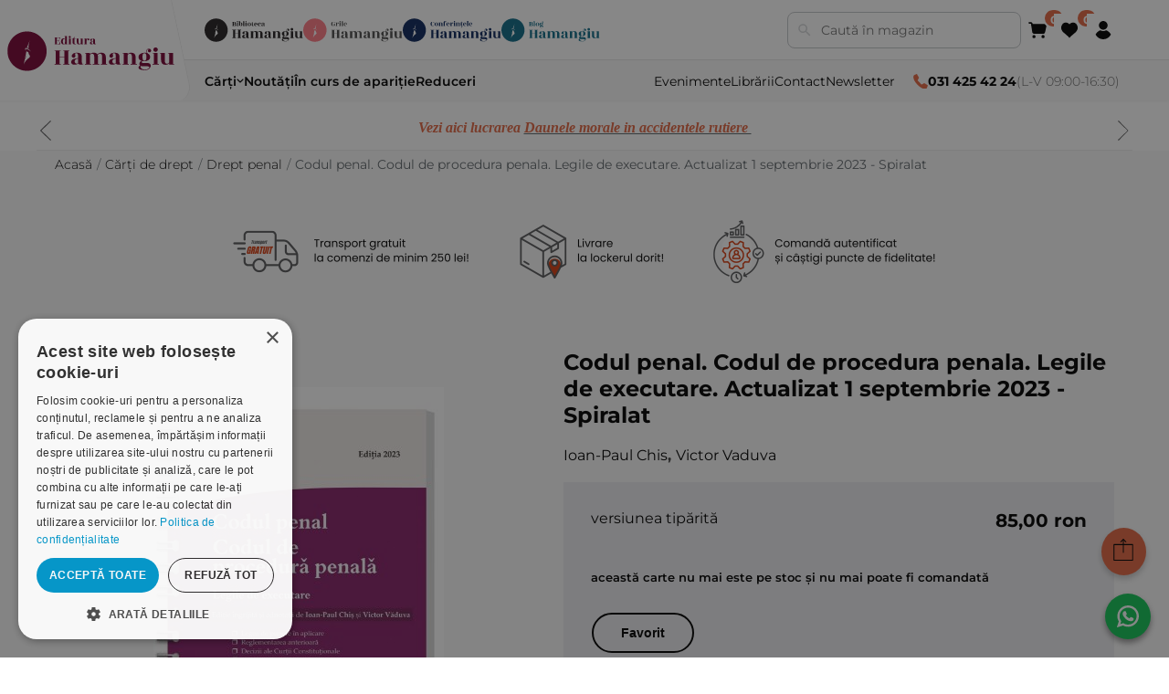

--- FILE ---
content_type: text/html; charset=utf-8
request_url: https://www.hamangiu.ro/codul-penal-codul-de-procedura-penala-legile-de-executare-actualizat-1-septembrie-2023-spiralat
body_size: 82106
content:
<!DOCTYPE html><html lang="ro" dir="ltr" class="html-product-details-page"><head><title>Codul penal. Codul de procedura penala actualizat 1 septembrie 2023 . Editura Hamangiu</title><meta charset="UTF-8"><meta name="description" content="Cauti codul penal? Vezi Codul penal. Codul de procedura penala - actualizat 1 septembrie 2023 aparut la Editura Hamangiu. Comanda online. "><meta name="keywords" content="Codul penal,Codul de procedura penala,legislatie spiralata"><meta name="generator" content="nopCommerce"><meta name="viewport" content="width=device-width, initial-scale=1"><meta property="og:type" content="product"><meta property="og:title" content="Codul penal. Codul de procedura penala. Legile de executare. Actualizat 1 septembrie 2023 - Spiralat"><meta property="og:description" content="Cauti codul penal? Vezi Codul penal. Codul de procedura penala - actualizat 1 septembrie 2023 aparut la Editura Hamangiu. Comanda online. "><meta property="og:image" content="https://www.hamangiu.ro/images/thumbs/000/0007092_codul-penal-codul-de-procedura-penala-legile-de-executare-actualizat-1-septembrie-2023-spiralat_450.jpeg"><meta property="og:image:url" content="https://www.hamangiu.ro/images/thumbs/000/0007092_codul-penal-codul-de-procedura-penala-legile-de-executare-actualizat-1-septembrie-2023-spiralat_450.jpeg"><meta property="og:url" content="https://www.hamangiu.ro/codul-penal-codul-de-procedura-penala-legile-de-executare-actualizat-1-septembrie-2023-spiralat"><meta property="og:site_name" content="Editura Hamangiu"><meta property="twitter:card" content="summary"><meta property="twitter:site" content="Editura Hamangiu"><meta property="twitter:title" content="Codul penal. Codul de procedura penala. Legile de executare. Actualizat 1 septembrie 2023 - Spiralat"><meta property="twitter:description" content="Cauti codul penal? Vezi Codul penal. Codul de procedura penala - actualizat 1 septembrie 2023 aparut la Editura Hamangiu. Comanda online. "><meta property="twitter:image" content="https://www.hamangiu.ro/images/thumbs/000/0007092_codul-penal-codul-de-procedura-penala-legile-de-executare-actualizat-1-septembrie-2023-spiralat_450.jpeg"><meta property="twitter:url" content="https://www.hamangiu.ro/codul-penal-codul-de-procedura-penala-legile-de-executare-actualizat-1-septembrie-2023-spiralat"><link rel="stylesheet" href="/css/2ssvuumo83tj1kenbdgvtw.styles.css?v=vbaoh4efne7QHyErZ18vrYTHigg"><link rel="stylesheet" href="/Themes/Hamangiu/Content/css/theme.css?v=fU6a5pMCoErwTiZ3lZHv7pEnGz4"><link rel="stylesheet" href="/Themes/Hamangiu/Content/css/modal.css?v=EjSN9Xlt3mbYF0qDI2kqXx_r4fQ"><script>!function(n,t,i,r,u,f,e){n.fbq||(u=n.fbq=function(){u.callMethod?u.callMethod.apply(u,arguments):u.queue.push(arguments)},n._fbq||(n._fbq=u),u.push=u,u.loaded=!0,u.version="2.0",u.agent="plnopcommerce",u.queue=[],f=t.createElement(i),f.async=!0,f.src=r,e=t.getElementsByTagName(i)[0],e.parentNode.insertBefore(f,e))}(window,document,"script","https://connect.facebook.net/en_US/fbevents.js");fbq("init","365807294284668",{external_id:"7b290bd2-d0ae-4167-b949-3e9d433b7bda"});fbq("track","PageView");fbq("track","ViewContent",{value:85,currency:"RON",content_ids:["978-606-27-2340-8"],content_type:"product",content_category:"Drept penal",content_name:"Codul penal. Codul de procedura penala. Legile de executare. Actualizat 1 septembrie 2023 - Spiralat"});fbq("track","ViewContent",{currency:"RON",content_ids:[null],content_type:"product"});fbq("track","ViewContent",{currency:"RON",content_ids:[null],content_type:"product"});fbq("track","ViewContent",{currency:"RON",content_ids:[null],content_type:"product"});fbq("track","ViewContent",{currency:"RON",content_ids:[null],content_type:"product"});fbq("track","ViewContent",{currency:"RON",content_ids:[null],content_type:"product"});fbq("track","ViewContent",{currency:"RON",content_ids:[null],content_type:"product"});fbq("track","ViewContent",{currency:"RON",content_ids:[null],content_type:"product"});fbq("track","ViewContent",{currency:"RON",content_ids:[null],content_type:"product"});fbq("track","ViewContent",{currency:"RON",content_ids:[null],content_type:"product"});fbq("track","ViewContent",{currency:"RON",content_ids:[null],content_type:"product"});fbq("track","ViewContent",{currency:"RON",content_ids:[null],content_type:"product"});fbq("track","ViewContent",{currency:"RON",content_ids:[null],content_type:"product"});fbq("track","ViewContent",{currency:"RON",content_ids:[null],content_type:"product"});fbq("track","ViewContent",{currency:"RON",content_ids:[null],content_type:"product"})</script><noscript><iframe src="//www.googletagmanager.com/ns.html?id=GTM-WMG9GH" height="0" width="0" style="display:none;visibility:hidden"> </iframe></noscript><script>(function(n,t,i,r,u){n[r]=n[r]||[];n[r].push({"gtm.start":(new Date).getTime(),event:"gtm.js"});var e=t.getElementsByTagName(i)[0],f=t.createElement(i),o=r!="dataLayer"?"&l="+r:"";f.async=!0;f.src="//www.googletagmanager.com/gtm.js?id="+u+o;e.parentNode.insertBefore(f,e)})(window,document,"script","dataLayer","GTM-WMG9GH")</script><link rel="canonical" href="https://www.hamangiu.ro/codul-penal-codul-de-procedura-penala-legile-de-executare-actualizat-1-septembrie-2023-spiralat"><link rel="shortcut icon" href="/icons/icons_0/favicon.ico"><link rel="icon" type="image/svg+xml" href="/icons/icons_0/favicon.svg"><link rel="icon" type="image/png" sizes="192x192" href="/icons/icons_0/favicon-192.png"><link rel="icon" type="image/png" sizes="512x512" href="/icons/icons_0/favicon-512.png"><link rel="apple-touch-icon" href="/icons/icons_0/favicon-180.png"><script charset="UTF-8" src="//cdn.cookie-script.com/s/00ebe916c6b44dde6bc833d2637f5bb8.js"></script><script>window.systemSettings={};window.systemSettings.companyNameAttributeId="6";window.systemSettings.companyNumberAttributeId="9";window.systemSettings.companyCifAttributeId="7";window.systemSettings.streetAttributeId="1";window.systemSettings.numberAttributeId="2";window.systemSettings.buildingAttributeId="3";window.systemSettings.floorAttributeId="4";window.systemSettings.apAttributeId="5";window.systemSettings.addressCountryId="Address_CountryId";window.systemSettings.addressStateProvinceId="Address_StateProvinceId";window.systemSettings.addressCityId="Address_City";window.systemSettings.addressLocalityId="address_attribute_8";window.systemSettings.addressStreetId="address_attribute_1";window.systemSettings.addressNumberId="address_attribute_2";window.systemSettings.billingNewAddressCountryId="BillingNewAddress_CountryId";window.systemSettings.billingNewAddressStateProvinceId="BillingNewAddress_StateProvinceId";window.systemSettings.billingNewAddressCity="BillingNewAddress_City";window.systemSettings.shippingNewAddressCountryId="ShippingNewAddress_CountryId";window.systemSettings.shippingNewAddressStateProvinceId="ShippingNewAddress_StateProvinceId";window.systemSettings.shippingNewAddressCity="ShippingNewAddress_City";window.systemSettings.companyNameId="address_attribute_6";window.systemSettings.cifId="address_attribute_7";window.systemSettings.regComId="address_attribute_9"</script><script>(function(){document.write("<style>body{visibility:hidden}<\/style>")})()</script><script>window.HMG_HEADER_CONFIG={brand:{name:"Editura Hamangiu",primaryLogo:{src:"/hmg-layout/assets/logos-color-editura.svg",alt:"Editura Hamangiu",href:"/"},secondaryBadges:[{key:"library",src:"/hmg-layout/assets/logos-color-biblioteca.svg",alt:"Librăria Hamangiu",href:"https://bibliotecahamangiu.ro/"},{key:"grile",src:"/hmg-layout/assets/logos-color-grile.svg",alt:"Grile Hamangiu",href:"https://app.grilehamangiu.ro/"},{key:"events",src:"/hmg-layout/assets/logos-color-conferinte.svg",alt:"Conferințe",href:"https://conferinte.hamangiu.ro/"},{key:"blog",src:"/hmg-layout/assets/logos-color-blog.svg",alt:"Blog Hamangiu",href:"https://bloghamangiu.ro/"}],icons:{cart:'<svg xmlns="http://www.w3.org/2000/svg" xmlns:xlink="http://www.w3.org/1999/xlink" version="1.1" width="256" height="256" viewBox="0 0 256 256" xml:space="preserve"><g style="stroke:none;stroke-width:0;stroke-dasharray:none;stroke-linecap:butt;stroke-linejoin:miter;stroke-miterlimit:10;fill:none;fill-rule:nonzero;opacity:1;" transform="translate(1.4065934065934016 1.4065934065934016) scale(2.81 2.81)"><path d="M72.559 63.61H29.648c-5.396 0-9.9-3.871-10.71-9.206l-5.398-35.527c-.175-1.153.161-2.324.921-3.208.76-.884 1.867-1.393 3.033-1.393h64.735c2.355 0 4.557 1.05 6.038 2.88 1.482 1.831 2.051 4.202 1.561 6.506l-6.673 31.369c-1.057 4.972-5.513 8.579-10.595 8.579z" style="stroke:none;stroke-width:1;fill:rgb(0,0,0);fill-rule:nonzero;opacity:1;" stroke-linecap="round"/><path d="M17.489 22.276c-1.977 0-3.695-1.465-3.961-3.478l-.57-4.32c-.129-.98-.973-1.719-1.961-1.719H4c-2.209 0-4-1.791-4-4s1.791-4 4-4h6.997c4.987 0 9.24 3.729 9.893 8.673l.57 4.321c.289 2.19-1.252 4.2-3.443 4.489-.177.01-.354.014-.528.014z" style="stroke:none;stroke-width:1;fill:rgb(0,0,0);fill-rule:nonzero;opacity:1;" stroke-linecap="round"/><circle cx="27.55" cy="77.24" r="8" style="stroke:none;stroke-width:1;fill:rgb(0,0,0);fill-rule:nonzero;opacity:1;"/><circle cx="72.73" cy="77.24" r="8" style="stroke:none;stroke-width:1;fill:rgb(0,0,0);fill-rule:nonzero;opacity:1;"/><\/g><\/svg>',favorite:'<svg xmlns="http://www.w3.org/2000/svg" viewBox="0 0 100 90" aria-hidden="true"><path d="M42.901 85.549c1.059 1.383 3.138 1.383 4.197 0 7.061-9.223 28.773-25.692 33.475-30.82 12.568-12.568 12.568-32.946 0-45.514h0c-8.961-8.961-26.859-7.239-34.145 3.1-.699.992-2.158.992-2.857 0C36.286 1.975 18.387.253 9.426 9.214h0c-12.568 12.568-12.568 32.946 0 45.514 4.702 5.129 26.414 21.597 33.475 30.821z" fill="currentColor"/><\/svg>',account:'<svg xmlns="http://www.w3.org/2000/svg" viewBox="0 0 90 90" aria-hidden="true"><path d="M45 90c-15.663 0-29.952-8.61-37.292-22.472l-.496-.936.496-.936c4.178-7.889 10.896-14.376 18.918-18.267 2.654-1.286 5.752-1.266 8.501.055 3.095 1.487 6.417 2.241 9.872 2.241s6.777-.754 9.872-2.241c2.752-1.321 5.85-1.341 8.502-.055 8.022 3.891 14.74 10.378 18.917 18.267l.495.936-.495.936C74.952 81.39 60.663 90 45 90z" fill="currentColor"/><path d="M45 42.645c-11.757 0-21.323-9.565-21.323-21.322S33.243 0 45 0s21.322 9.565 21.322 21.323S56.757 42.645 45 42.645z" fill="currentColor"/><\/svg>'}},theme:{colors:{pageBg:"#efefef",text:"#000000",mutedText:"#666666",headerBg:"#ffffff",bottomBarBg:"#f9f9f9",divider:"#e6e6e6",cardBorder:"#eeeeee",hover:"#f7f7f7",edituraPrimary:"#e36743"},skewDeg:12,radiusLg:20},search:{enabled:!0,placeholder:"Caută în magazin",action:"/catalog/sugestii-cautare",param:"term",resultsAction:"/cauta",resultsActionParam:"q"},nav:{categories:[{label:"Cărți",href:"/carti-de-drept",submenu:{data:"/categorii?includeNotInTopMenu=true&categoriesForHeader=false",ttlSec:86400,brandKey:"EDITURA"}},{label:"Noutăți",href:"/noutati-editoriale"},{label:"În curs de apariție",href:"/in-curs-de-aparitie"},{label:"Reduceri",href:"/promotii"}],utilities:[{label:"Evenimente",href:"/evenimente"},{label:"Librării",href:"/librariile-hamangiu"},{label:"Contact",href:"/contact"},{label:"Newsletter",href:"/newsletter"}]},contact:{phone:"031 425 42 24",hours:"L-V 09:00-16:30",phoneHref:"tel:+40314254224",iconColor:"#e36743"},functionalities:{favorite:{href:"/lista-dorinte"},cart:{href:"/cos-cumparaturi"},account:{href:"/client/informatii",submenu:{links:[{label:"Profilul meu",href:"/profil"},{label:"Publicațiile mele",href:"/publicatiile-mele"},{label:"Salvate",href:"/salvate"},{label:"Istoric căutări",href:"/istoric"}],enableLogout:!0}}},footer:{brand:{primaryLogo:{src:"/hmg-layout/assets/logos-color-editura.svg",alt:"Editura Hamangiu",href:"/"}},social:[{href:"https://www.facebook.com/EdituraHamangiu/",src:"/hmg-layout/assets/facebook.svg",alt:"Facebook Hamangiu"},{href:"https://www.instagram.com/editurahamangiu/",src:"/hmg-layout/assets/instagram.svg",alt:"Instagram Hamangiu"},{href:"https://x.com/EdituraHamangiu",src:"/hmg-layout/assets/X.svg",alt:"X Hamangiu"},{href:"https://www.youtube.com/@EdituraHamangiu2006",src:"/hmg-layout/assets/youtube.svg",alt:"Youtube Hamangiu"},{href:"https://www.hamangiu.ro/evenimente/rss/2",src:"/hmg-layout/assets/rss.svg",alt:"RSS Feed Hamangiu"}],contact:{email:"distributie@hamangiu.ro",emailHref:"mailto:distributie@hamangiu.ro",phonePrimary:"031 425 42 24",phonePrimaryHref:"tel:+40314254224",phoneSecondary:"0741 244 032",phoneSecondaryHref:"tel:+40741244032"},links:{info:[{label:"Despre noi",href:"/despre-noi"},{label:"Termeni & condiții",href:"/termeni-si-conditii"},{label:"Politica de confidențialitate",href:"/confidentialitate"},{label:"Politica de cookies",href:"/politica-privind-utilizarea-modulelor-cookie"},{label:"ANPC",href:"https://anpc.ro"}],service:[{label:"Comunitatea Hamangiu",href:"/comunitatea-hamangiu"},{label:"Cum comand online",href:"/cum-comand-online"},{label:"Modalități de plată",href:"/modalitati-de-plata"},{label:"Livrarea produselor",href:"/livrarea-produselor"},{label:"SEAP/SICAP",href:"/seapsicap"},{label:"Hartă site",href:"/harta-site"},{label:"Cariere",href:"/cariere"}]},badges:[{src:"/hmg-layout/assets/anpcSAL.png",alt:"ANPC - SAL",href:"https://anpc.ro/ce-este-sal/"},{src:"/hmg-layout/assets/SOLDetalii.png",alt:"SOL - detalii",href:"https://ec.europa.eu/consumers/odr"}],copyright:"Copyright © 2026 Editura Hamangiu. Toate drepturile rezervate."}}</script><script src="/hmg-layout/hmg-layout.js" data-hmg-base="/hmg-layout/" defer></script><body><input name="__RequestVerificationToken" type="hidden" value="CfDJ8M2Y3ZR_WypDuyKflP2viOiyl2rNGWo8VDlJbDit7QZVXg3SVaf1a7J4vyC_hhDt3jpRnSEOIr6IzXKYJrqKEXwMWyRPrVGMnqOkS-GYxKM_CvkWGUlPGZba36Y7sd1UpWvyH-1LUmEg-Z4tDcOyhzU"><div class="ajax-loading-block-window" style="display:none"></div><div id="dialog-notifications-success" role="status" aria-live="polite" aria-atomic="true" title="Notificare" style="display:none"></div><div id="dialog-notifications-error" role="alert" aria-live="assertive" aria-atomic="true" title="Eroare" style="display:none"></div><div id="dialog-notifications-warning" role="alert" aria-live="assertive" aria-atomic="true" title="Avertizare" style="display:none"></div><div id="bar-notification" class="bar-notification-container" role="status" aria-live="polite" aria-atomic="true" data-close="Închide"></div><div class="master-wrapper-page"><div class="header-links"><ul></ul></div><div class="header-menu"><div class="store-notice-header info"><div class="informare-header"><p><em><span style="color:#e36743;font-family:'book antiqua',palatino,serif">Vezi aici lucrarea </span><a href="https://www.hamangiu.ro/daunele-morale-in-accidentele-rutiere" target="_blank" rel="noopener"><span style="color:#e36743"><span style="font-family:'book antiqua',palatino,serif">Daunele morale in accidentele rutiere&nbsp;</span></span></a></em></div><div class="informare-header"><p><span style="font-family:'book antiqua',palatino,serif;color:#e36743;font-size:12pt"><strong><em><a href="https://www.hamangiu.ro/curs-de-drept-civil-drepturile-reale-principale" target="_blank" rel="noopener"><span style="font-family:'book antiqua',palatino,serif;color:#e36743">Oferta saptamanii&nbsp;Codul de procedura penala. Comentariu pe articole. Editia a 4-a</span></a></em></strong></span></div><div class="informare-header"><p><span style="font-family:'book antiqua',palatino,serif;color:#e36743"><strong><em><a href="https://www.hamangiu.ro/drept-comercial-autor-vasile-nemes"><span style="font-family:'book antiqua',palatino,serif;color:#e36743;font-size:12pt">NOU&nbsp;Curs de drept civil. Drepturile reale principale. Editia a 3-a</span></a></em></strong></span></div></div><div class="side-menu"><div class="inner"><div class="inner-header"><i class="fa fa-close"></i> <a class="telefon-header" href="tel:0314254224"><i class="fa fa-phone"></i> <b>031 425 42 24</b> (L-V 08:00-16:30)</a></div><ul class="nav-menu primary-menu"><li><a href="/carti-de-drept">C&#x103;r&#x21B;i de drept </a><div class="sublist-toggle"></div><ul class="sublist first-level"><li><a href="/criminologie-si-criminalistica">Criminologie &#x219;i criminalistic&#x103; </a><li><a href="/drept-administrativ">Drept administrativ </a><li><a href="/drept-civil">Drept civil </a><li><a href="/drept-constitutional">Drept constitu&#x21B;ional </a><li><a href="/drept-contraventional-2">Drept contraven&#x21B;ional </a><li><a href="/materia-drept-executional-penal">Drept execu&#x21B;ional penal </a><li><a href="/drept-financiar-si-fiscal">Drept financiar &#x219;i fiscal </a><li><a href="/drept-international-privat-3">Drept interna&#x21B;ional privat </a><li><a href="/drept-international">Drept interna&#x21B;ional public </a><li><a href="/drept-penal">Drept penal </a><li><a href="/drept-procesual-civil">Drept procesual civil </a><li><a href="/drept-procesual-penal">Drept procesual penal </a><li><a href="/drept-roman">Drept roman </a><li><a href="/dreptul-afacerilor">Dreptul afacerilor </a><li><a href="/dreptul-comertului-international-5">Dreptul comer&#x21B;ului interna&#x21B;ional </a><li><a href="/dreptul-familiei">Dreptul familiei </a><li><a href="/domeniul-dreptul-mediului">Dreptul mediului </a><li><a href="/dreptul-muncii-si-securitatii-sociale">Dreptul muncii &#x219;i securit&#x103;&#x21B;ii sociale </a><li><a href="/dreptul-noilor-tehnologii">Dreptul noilor tehnologii </a><li><a href="/dreptul-proprietatii-intelectuale">Dreptul propriet&#x103;&#x21B;ii intelectuale </a><li><a href="/dreptul-uniunii-europene">Dreptul Uniunii Europene </a><li><a href="/dreptul-urbanismului">Dreptul urbanismului </a><li><a href="/istoria-dreptului">Istoria dreptului </a><li><a href="/jurisprudenta-instantelor-judecatoresti">Jurispruden&#x21B;a instan&#x21B;elor judec&#x103;tore&#x219;ti </a><li><a href="/organizarea-profesiilor-juridice-2">Organizarea profesiilor juridice </a><li><a href="/protectia-drepturilor-omului">Protec&#x21B;ia drepturilor omului </a><li><a href="/categoria-teoria-generala-a-dreptului">Teoria general&#x103; a dreptului </a><li><a href="/alte-materii">Variae </a></ul><li><a href="/medicina-si-psihologie">C&#x103;r&#x21B;i de medicin&#x103; &amp; psihologie </a><div class="sublist-toggle"></div><ul class="sublist first-level"><li><a href="/medicina">Medicin&#x103; </a><li><a href="/psihologie">Psihologie </a><li><a href="/comunicare-si-negociere">Comunicare &#x219;i negociere </a></ul><li><a href="/noutati-editoriale">Nout&#x103;&#x21B;i </a><li><a href="/in-curs-de-aparitie">&#xCE;n curs de apari&#x21B;ie </a><li><a href="/recomandari">Recomand&#x103;ri </a><div class="sublist-toggle"></div><ul class="sublist first-level"><li><a href="/admitere-magistratura-avocatura">Admitere magistratura avocatura </a><li><a href="/recomandari-examene">Recomand&#x103;ri examene </a></ul><li><a href="/legislatie-actualizata">Legisla&#x21B;ie </a><li><a href="/flashcarduri">Flashcarduri </a><li><a href="/promotii">Raftul cu reduceri </a><li><a href="/periodice">Periodice </a><div class="sublist-toggle"></div><ul class="sublist first-level"><li><a href="/analele-universitatii-titu-maiorescu-titu-maiorescu-university-law-review">Analele Universitatii Titu Maiorescu - Titu Maiorescu University law review </a><li><a href="/cluj-tax-forum-journal">Cluj Tax Forum Journal </a><li><a href="/acta-universitatis-lucian-blaga">ACTA Universitatis Lucian Blaga </a><li><a href="/buletinul-cedo">Buletinul CEDO </a><li><a href="/revista-de-drept-bancar-si-financiar">Revista de drept bancar si financiar </a><li><a href="/revista-de-economie-sociala-alternative-sociale">Revista de economie sociala - Alternative Sociale </a></ul><li><a href="/autori">Autori</a></ul><div class="nav-menu secondary-menu"><ul><li><a href="/librariile-hamangiu">Librarii</a><li><a href="/contact">Contact</a><li><a id="nl-subscribe" class="newsletter-subscribe" href="#newsletter-subscribe-block">Newsletter</a><li><a href="/evenimente">Evenimente</a><li><a href="https://bibliotecahamangiu.ro" target="_blank">Biblioteca Hamangiu</a><li><a href="https://app.grilehamangiu.ro" target="_blank">Grile Hamangiu</a></ul></div></div></div></div><div class="master-wrapper-content" id="main" role="main"><div class="breadcrumb"><ul itemscope itemtype="http://schema.org/BreadcrumbList"><li><span> <a href="/"> <span>Acasă</span> </a> </span> <span class="delimiter">/</span><li itemprop="itemListElement" itemscope itemtype="http://schema.org/ListItem"><a href="/carti-de-drept" itemprop="item"> <span itemprop="name">C&#x103;r&#x21B;i de drept</span> </a> <span class="delimiter">/</span><meta itemprop="position" content="1"><li itemprop="itemListElement" itemscope itemtype="http://schema.org/ListItem"><a href="/drept-penal" itemprop="item"> <span itemprop="name">Drept penal</span> </a> <span class="delimiter">/</span><meta itemprop="position" content="2"><li itemprop="itemListElement" itemscope itemtype="http://schema.org/ListItem"><strong class="current-item" itemprop="name">Codul penal. Codul de procedura penala. Legile de executare. Actualizat 1 septembrie 2023 - Spiralat</strong> <span itemprop="item" itemscope itemtype="http://schema.org/Thing" id="/codul-penal-codul-de-procedura-penala-legile-de-executare-actualizat-1-septembrie-2023-spiralat"> </span><meta itemprop="position" content="3"></ul><div class="hm-line-yellow-slim"></div></div><div class="master-column-wrapper"><div class="side-2"><div class="block block-category-navigation" style="display:none"><div class="title"><strong>Categorii</strong><div class="hm-line-yellow"></div></div><div class="listbox"><ul class="list"><li class="active"><a href="/carti-de-drept">C&#x103;r&#x21B;i de drept </a><ul class="sublist"><li class="inactive"><a href="/criminologie-si-criminalistica">Criminologie &#x219;i criminalistic&#x103; </a><li class="inactive"><a href="/drept-administrativ">Drept administrativ </a><li class="inactive"><a href="/drept-civil">Drept civil </a><li class="inactive"><a href="/drept-constitutional">Drept constitu&#x21B;ional </a><li class="inactive"><a href="/drept-contraventional-2">Drept contraven&#x21B;ional </a><li class="inactive"><a href="/materia-drept-executional-penal">Drept execu&#x21B;ional penal </a><li class="inactive"><a href="/drept-financiar-si-fiscal">Drept financiar &#x219;i fiscal </a><li class="inactive"><a href="/drept-international-privat-3">Drept interna&#x21B;ional privat </a><li class="inactive"><a href="/drept-international">Drept interna&#x21B;ional public </a><li class="active last"><a href="/drept-penal">Drept penal </a><li class="inactive"><a href="/drept-procesual-civil">Drept procesual civil </a><li class="inactive"><a href="/drept-procesual-penal">Drept procesual penal </a><li class="inactive"><a href="/drept-roman">Drept roman </a><li class="inactive"><a href="/dreptul-afacerilor">Dreptul afacerilor </a><li class="inactive"><a href="/dreptul-comertului-international-5">Dreptul comer&#x21B;ului interna&#x21B;ional </a><li class="inactive"><a href="/dreptul-familiei">Dreptul familiei </a><li class="inactive"><a href="/domeniul-dreptul-mediului">Dreptul mediului </a><li class="inactive"><a href="/dreptul-muncii-si-securitatii-sociale">Dreptul muncii &#x219;i securit&#x103;&#x21B;ii sociale </a><li class="inactive"><a href="/dreptul-noilor-tehnologii">Dreptul noilor tehnologii </a><li class="inactive"><a href="/dreptul-proprietatii-intelectuale">Dreptul propriet&#x103;&#x21B;ii intelectuale </a><li class="inactive"><a href="/dreptul-uniunii-europene">Dreptul Uniunii Europene </a><li class="inactive"><a href="/dreptul-urbanismului">Dreptul urbanismului </a><li class="inactive"><a href="/istoria-dreptului">Istoria dreptului </a><li class="inactive"><a href="/jurisprudenta-instantelor-judecatoresti">Jurispruden&#x21B;a instan&#x21B;elor judec&#x103;tore&#x219;ti </a><li class="inactive"><a href="/organizarea-profesiilor-juridice-2">Organizarea profesiilor juridice </a><li class="inactive"><a href="/protectia-drepturilor-omului">Protec&#x21B;ia drepturilor omului </a><li class="inactive"><a href="/categoria-teoria-generala-a-dreptului">Teoria general&#x103; a dreptului </a><li class="inactive"><a href="/alte-materii">Variae </a></ul><li class="inactive"><a href="/medicina-si-psihologie">C&#x103;r&#x21B;i de medicin&#x103; &amp; psihologie </a><li class="inactive"><a href="/noutati-editoriale">Nout&#x103;&#x21B;i </a><li class="inactive"><a href="/in-curs-de-aparitie">&#xCE;n curs de apari&#x21B;ie </a><li class="inactive"><a href="/recomandari">Recomand&#x103;ri </a><li class="inactive"><a href="/legislatie-actualizata">Legisla&#x21B;ie </a><li class="inactive"><a href="/flashcarduri">Flashcarduri </a><li class="inactive"><a href="/promotii">Raftul cu reduceri </a><li class="inactive"><a href="/periodice">Periodice </a></ul></div><div class="title"><a href="/autori">Autori</a></div></div><div class="block mobile-no"><div class="title"><strong>Descarcă oferta</strong><div class="hm-line-yellow"></div></div></div><div class="mobile-no"><a href="/oferta-generala"> <img src="/Themes/Hamangiu/Content/images/oferta.png" alt="Descarca"> </a></div></div><div class="center-2"><div class="page product-details-page"><div class="page-body"><div style="width:100%;margin-bottom:20px"><img style="margin-left:auto;margin-right:auto;display:block;max-width:100%;max-height:100%" src="/themes/Hamangiu/Content/images/banner-comada-produs.png" alt="Comanda cu livrare in locker - Editura Hamangiu"></div><form method="post" id="product-details-form"><div data-productid="11428"><div class="product-essential"><div class="gallery"><div class="picture"><div class="hm-reducere-container" style="right:10%"></div><img alt="Codul penal. Codul de procedura penala. Legile de executare. Actualizat 1 septembrie 2023 - Spiralat - Ioan-Paul Chis; Victor Vaduva" src="https://www.hamangiu.ro/images/thumbs/000/0007092_codul-penal-codul-de-procedura-penala-legile-de-executare-actualizat-1-septembrie-2023-spiralat_450.jpeg" title="Codul penal. Codul de procedura penala. Legile de executare. Actualizat 1 septembrie 2023 - Spiralat - Ioan-Paul Chis; Victor Vaduva" id="main-product-img-11428"></div></div><div class="overview"><div class="product-name"><h1>Codul penal. Codul de procedura penala. Legile de executare. Actualizat 1 septembrie 2023 - Spiralat</h1></div><div class="autori"><div class="manufacturers"><h1 class="value" style="font-size:1em"><a href="/ioan-paul-chis">Ioan-Paul Chis</a>, <a href="/vaduva-victor">Victor Vaduva</a></h1></div></div><div class="additional-details"><div class="sku"><span class="label">ISBN/ISSN:</span> <span class="value" id="sku-11428">978-606-27-2340-8</span></div><div class="product-vendor"><span class="label">Editura:</span> <span class="value"><a href="/hamangiu">Hamangiu</a></span></div></div><div class="download-sample"><a class="button-2 download-sample-button" target="_blank" style="display:inline!important" href="/upload/cuprins_extras/codul-penal-codul-de-procedura-penala-legile-de-executare-actualizat-1-septembrie-2023-spiralat_cuprins.pdf">Cuprins</a> <a class="button-2 download-sample-button" target="_blank" style="display:inline!important" href="/upload/cuprins_extras/codul-penal-codul-de-procedura-penala-legile-de-executare-actualizat-1-septembrie-2023-spiralat_extras.pdf">Extras</a></div><style>input::-webkit-outer-spin-button,input::-webkit-inner-spin-button{-webkit-appearance:none;margin:0}input[type=number]{-moz-appearance:textfield}input[type=number]::-ms-clear{display:none}</style><div class="box-comanda box-order-inm container-comanda"><div class="versiune-tiparita"><div class="info-price"><div class="tip-produs"><span>versiunea tipărită</span></div><div class="pret-produs"><div class="prices"><div class="product-price"><span id="price-value-11428" class="price-value-11428"> 85,00 ron </span></div></div></div></div><div class="hm-disponibilitate">Disponibilitate: <span style="color:#f00;font-weight:600;font-size:smaller"> Aceast&#x103; carte nu mai este pe stoc &#x219;i nu mai poate fi comandat&#x103; </span></div><div class="overview-buttons"><div class="add-to-wishlist"><button type="button" id="add-to-wishlist-button-11428" class="button-2 add-to-wishlist-button" data-productid="11428" onclick="return AjaxCart.addproducttocart_details(&#34;/adauga-in-cos/details/11428/2&#34;,&#34;#product-details-form&#34;),!1">Add to wishlist</button></div></div></div><div class="versiune-digitala"><div class="info-price"><div class="tip-produs"><span>versiunea digitală </span></div><div class="pret-produs"><span id="digital-price"></span></div></div><div class="overview-buttons"><button type="button" id="digital-library-button" class="button button-2 citeste-biblioteca" data-productid="12282">Citește în Biblioteca Hamangiu</button></div></div></div><div class="product-share-button"><div class="addthis_toolbox addthis_default_style"><a class="addthis_button_preferred_1"></a><a class="addthis_button_preferred_2"></a><a class="addthis_button_preferred_3"></a><a class="addthis_button_preferred_4"></a><a class="addthis_button_compact"></a><a class="addthis_counter addthis_bubble_style"></a></div><script src="https://s7.addthis.com/js/250/addthis_widget.js#pubid=nopsolutions"></script></div></div><div itemscope itemtype="http://schema.org/Product"><meta itemprop="name" content="Codul penal. Codul de procedura penala. Legile de executare. Actualizat 1 septembrie 2023 - Spiralat"><meta itemprop="sku" content="978-606-27-2340-8"><meta itemprop="isbn" content="978-606-27-2340-8"><meta itemprop="gtin"><meta itemprop="mpn"><meta itemprop="description" content="System.Threading.Tasks.Task`1[Microsoft.AspNetCore.Html.IHtmlContent]"><meta itemprop="image" content="https://www.hamangiu.ro/images/thumbs/000/0007092_codul-penal-codul-de-procedura-penala-legile-de-executare-actualizat-1-septembrie-2023-spiralat_450.jpeg"><div itemprop="brand" itemtype="https://schema.org/Brand" itemscope><meta itemprop="name" content="Ioan-Paul Chis"><meta itemprop="name" content="Victor Vaduva"></div><div itemprop="offers" itemscope itemtype="http://schema.org/Offer"><meta itemprop="url" content="https://www.hamangiu.ro/codul-penal-codul-de-procedura-penala-legile-de-executare-actualizat-1-septembrie-2023-spiralat"><meta itemprop="price" content="85.00"><meta itemprop="priceCurrency" content="RON"><meta itemprop="priceValidUntil" content="2030-01-01"><meta itemprop="availability" content="http://schema.org/InStock"></div></div><div id="product-tab-container" class="tab-container" style="clear:both"><ul class='etabs'><li class='tab'><a href="#descriere">Descriere</a><li class='tab'><a href="#specificatii-tehnice">Specificații tehnice</a><li class='tab'><a href="#sumar">Sumar</a></ul><div id="descriere" class="full-description" itemprop="description"><p style="text-align:justify"><strong><em>Codul penal. Codul de procedura penala. Legile de executare</em> </strong>reuneste cele doua coduri penale in vigoare si, pe langa acestea, include si legile de executare a pedepselor, a masurilor privative si neprivative de libertate – Legea nr. 253/2013 si Legea nr. 254/2013.<br>Precum toate lucrarile din seria de legislatie a Editurii Hamangiu, <em><strong>Codul penal. Codul de procedura penala. Legile de executare</strong></em> cuprinde, pe langa textele consolidate ale codurilor, deciziile Curtii Constitutionale prin care s-a constatat neconstitutionalitatea unor articole din coduri sau din legile speciale, precum si deciziile de admitere a recursurilor in interesul legii (RIL) si hotararile prealabile (HP) pentru dezlegarea unor chestiuni de drept in materie penala pronuntate de Inalta Curte de Casatie si Justitie in exercitarea atributiilor exclusive care ii revin privind asigurarea unei practici judiciare unitare. In acelasi timp, sunt prezentate si<strong> deciziile pronuntate de instanta suprema prin care au fost interpretate dispozitii ale Codului penal din 1969, respectiv ale Codului de procedura</strong> <strong>penala din 1968</strong> si care isi pastreaza valabilitatea si in raport de actualele texte de lege.<br>Pentru cei interesati de istoricul textelor de lege, acolo unde este cazul, la finalul articolelor veti regasi indicate, cu caractere italice, normele corespondente din reglementarile anterioare, dar si numeroase note de trimitere catre legislatia conexa. De asemenea, sunt prezentate in extras Legile nr. 187/2012 si nr. 255/2013 de punere in aplicare a celor doua coduri (dispozitiile interpretative si de aplicare si prevederile referitoare la situatiile tranzitorii), care in unele ipoteze inca pot fi utile practicienilor.<br><span style="color:#000"><em>In primele pagini ale cartii a fost pastrata forma publicata in Monitorul Oficial a <strong>Legii nr. 217/2023</strong></em>, <em>care va intra in vigoare la 1 ianuarie 2024, modificarile si</em> <em>completarile pe care le aduce nefiind inca integrate in cuprinsul codurilor, ci redate in scop de familiarizare cu viitoarele texte inainte de intrarea lor in vigoare.</em></span><br>Atat Codul penal, cat si Codul de procedura penala sunt insotite de o tabla de materii si un index alfabetic detaliat, care nu fac parte din textele oficiale, ci au fost intocmite de redactia Editurii Hamangiu, pentru a facilita orientarea si identificarea mai rapida a institutiilor/cuvintelor-cheie cautate.<br><strong><em>Codul penal. Codul de procedura penala. Legile de executare</em></strong> este tiparita in format A5 (145x205 mm) si pe hartie ofset si este legata cu spira.</div><div id="specificatii-tehnice" class="specificatii-tehnice"><div class="product-specs-box"><div class="table-wrapper"><table class="data-table"><tbody><tr><td class="spec-name">Data apariției<td class="spec-value">12 sept. 2023<tr class="odd"><td class="spec-name">Categorie<td class="spec-value">Legislație<tr class="even"><td class="spec-name">Num&#x103;r pagini<td class="spec-value">720<tr class="odd"><td class="spec-name">Format<td class="spec-value">145x205 mm<tr class="even"><td class="spec-name">Tip copert&#x103;<td class="spec-value">Cartonată cu spirală</table></div></div></div><div id="sumar" class="full-description"><h2><span style="font-size:12pt">Codul penal</span></h2><p><span style="font-size:12pt">PARTEA GENERALA</span><h2><span style="font-size:12pt">TITLUL I. LEGEA PENALA SI LIMITELE EI DE APLICARE</span></h2><p><span style="font-size:12pt">Capitolul I. Principii generale</span><br><span style="font-size:12pt">Capitolul II. Aplicarea legii penale</span><br><span style="font-size:12pt">Sectiunea 1. Aplicarea legii penale in timp</span><br><span style="font-size:12pt">Sectiunea a 2-a. Aplicarea legii penale in spatiu</span><h2><span style="font-size:12pt">TITLUL II. INFRACTIUNEA</span></h2><p><span style="font-size:12pt">Capitolul I. Dispozitii generale</span><br><span style="font-size:12pt">Capitolul II. Cauzele justificative</span><br><span style="font-size:12pt">Capitolul III. Cauzele de neimputabilitate</span><br><span style="font-size:12pt">Capitolul IV. Tentativa</span><br><span style="font-size:12pt">Capitolul V. Unitatea si pluralitatea de infractiuni</span><br><span style="font-size:12pt">Capitolul VI. Autorul si participant</span><h2><span style="font-size:12pt">TITLUL III. PEDEPSELE</span></h2><p><span style="font-size:12pt">Capitolul I. Categoriile pedepselor</span><br><span style="font-size:12pt">Capitolul II. Pedepsele principale</span><br><span style="font-size:12pt">Sectiunea 1. Detentiunea pe viata</span><br><span style="font-size:12pt">Sectiunea a 2-a. Inchisoarea</span><br><span style="font-size:12pt">Sectiunea a 3-a. Amenda</span><br><span style="font-size:12pt">Capitolul III. Pedeapsa accesorie si pedepsele complementare</span><br><span style="font-size:12pt">Sectiunea 1. Pedeapsa accesorie</span><br><span style="font-size:12pt">Sectiunea a 2-a. Pedepsele complementare</span><br><span style="font-size:12pt">Capitolul IV. Calculul duratei pedepselor</span><br><span style="font-size:12pt">Capitolul V. Individualizarea pedepselor</span><br><span style="font-size:12pt">Sectiunea 1. Dispozitii generale</span><br><span style="font-size:12pt">Sectiunea a 2-a. Circumstantele atenuante si circumstantele agravante</span><br><span style="font-size:12pt">Sectiunea a 3-a. Renuntarea la aplicarea pedepsei</span><br><span style="font-size:12pt">Sectiunea a 4-a. Amanarea aplicarii pedepsei</span><br><span style="font-size:12pt">Sectiunea a 5-a. Suspendarea executarii pedepsei sub supraveghere</span><br><span style="font-size:12pt">Sectiunea a 6-a. Liberarea conditionata</span><h2><span style="font-size:12pt">TITLUL IV. MASURILE DE SIGURANTA</span></h2><p><span style="font-size:12pt">Capitolul I. Dispozitii generale</span><br><span style="font-size:12pt">Capitolul II. Regimul masurilor de siguranta</span><h2><span style="font-size:12pt">TITLUL V. MINORITATEA</span></h2><p><span style="font-size:12pt">Capitolul I. Regimul raspunderii penale a minorului</span><br><span style="font-size:12pt">Capitolul II. Regimul masurilor educative neprivative de libertate</span><br><span style="font-size:12pt">Capitolul III. Regimul masurilor educative privative de libertate</span><br><span style="font-size:12pt">Capitolul IV. Dispozitii comune</span><h2><span style="font-size:12pt">TITLUL VI. RASPUNDEREA PENALA A PERSOANEI JURIDICE</span></h2><p><span style="font-size:12pt">Capitolul I. Dispozitii generale</span><br><span style="font-size:12pt">Capitolul II. Regimul pedepselor complementare aplicate persoanei juridice</span><br><span style="font-size:12pt">Capitolul III. Dispozitii comune</span><h2><span style="font-size:12pt">TITLUL VII. CAUZELE CARE INLATURA RASPUNDEREA PENALA</span></h2><h2><span style="font-size:12pt">TITLUL VIII. CAUZELE CARE INLATURA SAU MODIFICA EXECUTAREA PEDEPSEI</span></h2><h2><span style="font-size:12pt">TITLUL IX. CAUZELE CARE INLATURA CONSECINTELE CONDAMNARII</span></h2><h2><span style="font-size:12pt">TITLUL X. INTELESUL UNOR TERMENI SAU EXPRESII IN LEGEA PENALA</span></h2><p><span style="font-size:12pt">PARTEA SPECIALA</span><h2><span style="font-size:12pt">TITLUL I. INFRACTIUNI CONTRA PERSOANEI</span></h2><p><span style="font-size:12pt">Capitolul I. Infractiuni contra vietii</span><br><span style="font-size:12pt">Capitolul II. Infractiuni contra integritatii corporale sau sanatatii</span><br><span style="font-size:12pt">Capitolul III. Infractiuni savarsite asupra unui membru de familie</span><br><span style="font-size:12pt">Capitolul IV. Agresiuni asupra fatului</span><br><span style="font-size:12pt">Capitolul V. Infractiuni privind obligatia de asistenta a celor in primejdie</span><br><span style="font-size:12pt">Capitolul VI. Infractiuni contra libertatii persoanei</span><br><span style="font-size:12pt">Capitolul VII. Traficul si exploatarea persoanelor vulnerabile</span><br><span style="font-size:12pt">Capitolul VIII. Infractiuni contra libertatii si integritatii sexuale</span><br><span style="font-size:12pt">Capitolul IX. Infractiuni ce aduc atingere domiciliului si vietii private</span><h2><span style="font-size:12pt">TITLUL II. INFRACTIUNI CONTRA PATRIMONIULUI</span></h2><p><span style="font-size:12pt">Capitolul I. Furtul</span><br><span style="font-size:12pt">Capitolul II. Talharia si pirateria</span><br><span style="font-size:12pt">Capitolul III. Infractiuni contra patrimoniului prin nesocotirea increderii</span><br><span style="font-size:12pt">Capitolul IV. Fraude comise prin sisteme informatice si mijloace de plata electronice</span><br><span style="font-size:12pt">Capitolul V. Distrugerea si tulburarea de posesie</span><br><span style="font-size:12pt">Capitolul VI. Infractiuni care au produs consecinte deosebit de grave</span><h2><span style="font-size:12pt">TITLUL III. INFRACTIUNI PRIVIND AUTORITATEA SI FRONTIERA DE STAT</span></h2><p><span style="font-size:12pt">Capitolul I. Infractiuni contra autoritatii</span><br><span style="font-size:12pt">Capitolul II. Infractiuni privind frontiera de stat</span><h2><span style="font-size:12pt">TITLUL IV. INFRACTIUNI CONTRA INFAPTUIRII JUSTITIEI</span></h2><h2><span style="font-size:12pt">TITLUL V. INFRACTIUNI DE CORUPTIE SI DE SERVICIU</span></h2><p><span style="font-size:12pt">Capitolul I. Infractiuni de coruptie</span><br><span style="font-size:12pt">Capitolul II. Infractiuni de serviciu</span><h2><span style="font-size:12pt">TITLUL VI. INFRACTIUNI DE FALS</span></h2><p><span style="font-size:12pt">Capitolul I. Falsificarea de monede, timbre sau de alte valori</span><br><span style="font-size:12pt">Capitolul II. Falsificarea instrumentelor de autentificare sau de marcare</span><br><span style="font-size:12pt">Capitolul III. Falsuri in inscrisuri</span><h2><span style="font-size:12pt">TITLUL VII. INFRACTIUNI CONTRA SIGURANTEI PUBLICE</span></h2><p><span style="font-size:12pt">Capitolul I. Infractiuni contra sigurantei circulatiei pe caile ferate</span><br><span style="font-size:12pt">Capitolul II. Infractiuni contra sigurantei circulatiei pe drumurile publice</span><br><span style="font-size:12pt">Capitolul III. Nerespectarea regimului armelor, munitiilor, materialelor nucleare si al materiilor explozive</span><br><span style="font-size:12pt">Capitolul IV. Infractiuni privitoare la regimul stabilit pentru alte activitati reglementate de lege</span><br><span style="font-size:12pt">Capitolul V. Infractiuni contra sanatatii publice</span><br><span style="font-size:12pt">Capitolul VI. Infractiuni contra sigurantei si integritatii sistemelor si datelor informatice</span><h2><span style="font-size:12pt">TITLUL VIII. INFRACTIUNI CARE ADUC ATINGERE UNOR RELATII PRIVIND CONVIETUIREA SOCIALA</span></h2><p><span style="font-size:12pt">Capitolul I. Infractiuni contra ordinii si linistii publice</span><br><span style="font-size:12pt">Capitolul II. Infractiuni contra familiei</span><br><span style="font-size:12pt">Capitolul III. Infractiuni contra libertatii religioase si respectului datorat persoanelor decedate</span><h2><span style="font-size:12pt">TITLUL IX. INFRACTIUNI ELECTORALE</span></h2><h2><span style="font-size:12pt">TITLUL X. INFRACTIUNI CONTRA SECURITATII NATIONALE</span></h2><h2><span style="font-size:12pt">TITLUL XI. INFRACTIUNI CONTRA CAPACITATII DE LUPTA A FORTELOR ARMATE</span></h2><p><span style="font-size:12pt">Capitolul I. Infractiuni savarsite de militari</span><br><span style="font-size:12pt">Capitolul II. Infractiuni savarsite de militari sau de civili</span><h2><span style="font-size:12pt">TITLUL XII. INFRACTIUNI DE GENOCID, CONTRA UMANITATII SI DE RAZBOI</span></h2><p><span style="font-size:12pt">Capitolul I. Infractiuni de genocid si contra umanitatii</span><br><span style="font-size:12pt">Capitolul II. Infractiuni de razboi</span><h2><span style="font-size:12pt">TITLUL XIII. DISPOZITII FINALE</span></h2><h2><span style="font-size:12pt">Codul de procedura penala</span></h2><p><span style="font-size:12pt">PARTEA GENERALA</span><h2><span style="font-size:12pt">TITLUL I. PRINCIPIILE SI LIMITELE APLICARII LEGII PROCESUALE PENALE</span></h2><h2><span style="font-size:12pt">TITLUL II. ACTIUNEA PENALA SI ACTIUNEA CIVILA IN PROCESUL PENAL</span></h2><p><span style="font-size:12pt">Capitolul I. Actiunea penala</span><br><span style="font-size:12pt">Capitolul II. Actiunea civila</span><h2><span style="font-size:12pt">TITLUL III. PARTICIPANTII IN PROCESUL PENAL</span></h2><p><span style="font-size:12pt">Capitolul I. Dispozitii generale</span><br><span style="font-size:12pt">Capitolul II. Competenta organelor judiciare</span><br><span style="font-size:12pt">Sectiunea 1. Competenta functionala, dupa materie si dupa calitatea persoanei a instantelor judecatoresti</span><br><span style="font-size:12pt">Sectiunea a 2-a. Competenta teritoriala a instantelor judecatoresti</span><br><span style="font-size:12pt">Sectiunea a 3-a. Dispozitii speciale privind competenta instantelor judecatoresti</span><br><span style="font-size:12pt">Sectiunea a 4-a. Competenta judecatorului de drepturi si libertati si a judecatorului de camera preliminara</span><br><span style="font-size:12pt">Sectiunea a 5-a. Organele de urmarire penala si competenta acestora</span><br><span style="font-size:12pt">Sectiunea a 6-a. Incompatibilitatea si stramutarea</span><br><span style="font-size:12pt">Capitolul III. Subiectii procesuali principali si drepturile acestora</span><br><span style="font-size:12pt">Capitolul IV. Inculpatul si drepturile acestuia</span><br><span style="font-size:12pt">Capitolul V. Partea civila si drepturile acesteia</span><br><span style="font-size:12pt">Capitolul VI. Partea responsabila civilmente si drepturile acesteia</span><br><span style="font-size:12pt">Capitolul VII. Avocatul. Asistenta juridica si reprezentarea</span><h2><span style="font-size:12pt">TITLUL IV. PROBELE, MIJLOACELE DE PROBA SI PROCEDEELE PROBATORII</span></h2><p><span style="font-size:12pt">Capitolul I. Reguli generale</span><br><span style="font-size:12pt">Capitolul II. Audierea persoanelor</span><br><span style="font-size:12pt">Sectiunea 1. Reguli generale in materia audierii persoanelor</span><br><span style="font-size:12pt">Sectiunea a 2-a. Audierea suspectului sau a inculpatului</span><br><span style="font-size:12pt">Sectiunea a 3-a. Audierea persoanei vatamate, a partii civile si a partii responsabile civilmente</span><br><span style="font-size:12pt">Sectiunea a 4-a. Audierea martorilor</span><br><span style="font-size:12pt">Sectiunea a 5-a. Protectia martorilor</span><br><span style="font-size:12pt">Sectiunea a 6-a. Confruntarea</span><br><span style="font-size:12pt">Capitolul III. Identificarea persoanelor si a obiectelor</span><br><span style="font-size:12pt">Capitolul IV. Metode speciale de supraveghere sau cercetare</span><br><span style="font-size:12pt">Capitolul V. Conservarea datelor informatice</span><br><span style="font-size:12pt">Capitolul VI. Perchezitia si ridicarea de obiecte si inscrisuri</span><br><span style="font-size:12pt">Sectiunea 1. Perchezitia domiciliara</span><br><span style="font-size:12pt">Sectiunea a 2-a. Alte forme de perchezitie</span><br><span style="font-size:12pt">Sectiunea a 3-a. Ridicarea de obiecte si inscrisuri</span><br><span style="font-size:12pt">Capitolul VII. Expertiza si constatarea</span><br><span style="font-size:12pt">Capitolul VIII. Cercetarea locului faptei si reconstituirea</span><br><span style="font-size:12pt">Capitolul IX. Fotografierea si luarea amprentelor suspectului, inculpatului sau ale altor persoane</span><br><span style="font-size:12pt">Capitolul X. Mijloace materiale de proba</span><br><span style="font-size:12pt">Capitolul XI. Inscrisurile</span><h2><span style="font-size:12pt">TITLUL V. MASURILE PREVENTIVE SI ALTE MASURI PROCESUALE</span></h2><p><span style="font-size:12pt">Capitolul I. Masurile preventive</span><br><span style="font-size:12pt">Sectiunea 1. Dispozitii generale</span><br><span style="font-size:12pt">Sectiunea a 2-a. Retinerea</span><br><span style="font-size:12pt">Sectiunea a 3-a. Controlul judiciar</span><br><span style="font-size:12pt">Sectiunea a 4-a. Controlul judiciar pe cautiune</span><br><span style="font-size:12pt">Sectiunea a 5-a. Arestul la domiciliu</span><br><span style="font-size:12pt">Sectiunea a 6-a. Arestarea preventiva</span><br><span style="font-size:12pt">Sectiunea a 7-a. Incetarea de drept, revocarea si inlocuirea masurilor preventive</span><br><span style="font-size:12pt">Sectiunea a 8-a. Dispozitii speciale privind masurile preventive aplicate minorilor</span><br><span style="font-size:12pt">Capitolul II. Aplicarea provizorie a masurilor de siguranta cu caracter medical</span><br><span style="font-size:12pt">Sectiunea 1. Obligarea provizorie la tratament medical</span><br><span style="font-size:12pt">Sectiunea a 2-a. Internarea medicala provizorie</span><p><span style="font-size:12pt">Sectiunea a 3-a. Dispozitii privind expertizele medico-legale psihiatrice</span><p><span style="font-size:12pt">Capitolul III. Masurile asiguratorii, restituirea lucrurilor si restabilirea situatiei anterioare savarsirii infractiunii</span><h2><span style="font-size:12pt">TITLUL VI. ACTE PROCESUALE SI PROCEDURALE COMUNE</span></h2><p><span style="font-size:12pt">Capitolul I. Citarea, comunicarea actelor procedurale si mandatul de aducere</span><br><span style="font-size:12pt">Capitolul II. Termenele</span><br><span style="font-size:12pt">Capitolul III. Cheltuielile judiciare</span><br><span style="font-size:12pt">Capitolul IV. Modificarea actelor procedurale, indreptarea erorilor materiale si inlaturarea unor omisiuni vadite</span><br><span style="font-size:12pt">Capitolul V. Nulitatile</span><br><span style="font-size:12pt">Capitolul VI. Amenda judiciara</span><p><span style="font-size:12pt">PARTEA SPECIALA</span><h2><span style="font-size:12pt">TITLUL I. URMARIREA PENALA</span></h2><p><span style="font-size:12pt">Capitolul I. Dispozitii generale</span><br><span style="font-size:12pt">Capitolul II. Sesizarea organelor de urmarire penala</span><br><span style="font-size:12pt">Sectiunea 1. Reglementari generale</span><br><span style="font-size:12pt">Sectiunea a 2-a. Plangerea prealabila</span><br><span style="font-size:12pt">Capitolul III. Conducerea si supravegherea activitatii organelor de cercetare penala de catre procuror</span><br><span style="font-size:12pt">Capitolul IV. Efectuarea urmaririi penale</span><br><span style="font-size:12pt">Sectiunea 1. Desfasurarea urmaririi penale</span><br><span style="font-size:12pt">Sectiunea a 2-a. Suspendarea urmaririi penale</span><br><span style="font-size:12pt">Sectiunea a 3-a. Clasarea si renuntarea la urmarirea penala</span><br><span style="font-size:12pt">Sectiunea a 4-a. Terminarea urmaririi penale</span><br><span style="font-size:12pt">Sectiunea a 5-a. Dispozitii privind efectuarea urmaririi penale de catre procuror</span><br><span style="font-size:12pt">Capitolul V. Rezolvarea cauzelor si sesizarea instantei</span><br><span style="font-size:12pt">Capitolul VI. Reluarea urmaririi penale</span><br><span style="font-size:12pt">Capitolul VII. Plangerea impotriva masurilor si actelor de urmarire penala</span><h2><span style="font-size:12pt">TITLUL II. CAMERA PRELIMINARA</span></h2><h2><span style="font-size:12pt">TITLUL III. JUDECATA</span></h2><p><span style="font-size:12pt">Capitolul I. Dispozitii generale</span><br><span style="font-size:12pt">Capitolul II. Judecata in prima instanta</span><br><span style="font-size:12pt">Sectiunea 1. Desfasurarea judecarii cauzelor</span><br><span style="font-size:12pt">Sectiunea a 2-a. Deliberarea si hotararea instantei</span><br><span style="font-size:12pt">Capitolul III. Apelul</span><br><span style="font-size:12pt">Capitolul III1. Contestatia</span><br><span style="font-size:12pt">Capitolul V. Caile extraordinare de atac</span><br><span style="font-size:12pt">Sectiunea 1. Contestatia in anulare</span><br><span style="font-size:12pt">Sectiunea a 2-a. Recursul in casatie</span><br><span style="font-size:12pt">Sectiunea a 3-a. Revizuirea</span><br><span style="font-size:12pt">Sectiunea a 4-a. Redeschiderea procesului penal in cazul judecarii in lipsa persoanei condamnate</span><br><span style="font-size:12pt">Capitolul VI. Dispozitii privind asigurarea unei practici judiciare unitare</span><br><span style="font-size:12pt">Sectiunea 1. Recursul in interesul legii</span><br><span style="font-size:12pt">Sectiunea a 2-a. Sesizarea Inaltei Curti de Casatie si Justitie in vederea pronuntarii unei hotarari prealabile pentru dezlegarea unor chestiuni de drept</span><h2><span style="font-size:12pt">TITLUL IV. PROCEDURI SPECIALE</span></h2><p><span style="font-size:12pt">Capitolul I. Acordul de recunoastere a vinovatiei</span><br><span style="font-size:12pt">Capitolul I1. Contestatia privind durata procesului penal</span><br><span style="font-size:12pt">Capitolul II. Procedura privind tragerea la raspundere penala a persoanei juridice</span><br><span style="font-size:12pt">Capitolul III. Procedura in cauzele cu infractori minori</span><br><span style="font-size:12pt">Capitolul IV. Procedura darii in urmarire</span><br><span style="font-size:12pt">Capitolul V. Procedura reabilitarii</span><br><span style="font-size:12pt">Capitolul VI. Procedura repararii pagubei materiale sau a daunei morale in caz de eroare judiciara sau in caz de privare nelegala de libertate ori in alte cazuri</span><br><span style="font-size:12pt">Capitolul VII. Procedura in caz de disparitie a dosarelor judiciare si a inscrisurilor judiciare</span><br><span style="font-size:12pt">Capitolul VIII. Procedura privind cooperarea judiciara internationala si punerea in aplicare a tratatelor internationale in materie penala</span><br><span style="font-size:12pt">Sectiunea 1. Dispozitii generale</span><br><span style="font-size:12pt">Sectiunea a 2-a. Recunoasterea unor acte judiciare straine</span><br><span style="font-size:12pt">Capitolul IX. Procedura de confiscare sau desfiintare a unui inscris in cazul clasarii</span><h2><span style="font-size:12pt">TITLUL V. EXECUTAREA HOTARARILOR PENALE</span></h2><p><span style="font-size:12pt">Capitolul I. Dispozitii generale</span><br><span style="font-size:12pt">Capitolul II. Punerea in executare a hotararilor</span><br><span style="font-size:12pt">Sectiunea 1. Punerea in executare a pedepselor principale</span><br><span style="font-size:12pt">Sectiunea a 2-a. Punerea in executare a pedepselor complementare</span><br><span style="font-size:12pt">Sectiunea a 3-a. Punerea in executare a masurilor de siguranta</span><br><span style="font-size:12pt">Sectiunea a 4-a. Punerea in executare a altor dispozitii</span><br><span style="font-size:12pt">Sectiunea a 5-a. Punerea in executare a amenzii judiciare si a cheltuielilor judiciare avansate de stat</span><br><span style="font-size:12pt">Sectiunea a 6-a. Punerea in executare a dispozitiilor civile din hotarare</span><br><span style="font-size:12pt">Capitolul III. Alte dispozitii privind executarea</span><br><span style="font-size:12pt">Sectiunea 1. Condamnarea in cazul anularii sau revocarii renuntarii la aplicarea pedepsei sau a amanarii aplicarii pedepsei</span><br><span style="font-size:12pt">Sectiunea 11. Schimbari in executarea unor hotarari</span><br><span style="font-size:12pt">Sectiunea a 2-a. Amanarea executarii pedepsei inchisorii sau a detentiunii pe viata</span><br><span style="font-size:12pt">Sectiunea a 3-a. Intreruperea executarii pedepsei inchisorii sau a detentiunii pe viata</span><br><span style="font-size:12pt">Sectiunea a 4-a. Inlaturarea sau modificarea pedepsei</span><br><span style="font-size:12pt">Capitolul IV. Dispozitii comune</span><h2><span style="font-size:12pt">TITLUL VI. DISPOZITII FINALE</span></h2></div></div></div><div class="also-purchased-products-grid product-grid"><div class="title"><strong>De același autor - Ioan-Paul Chis</strong><div class="hm-line-yellow"></div></div><div class="item-grid"><div class="item-box"><div class="product-item" data-productid="12888"><div class="picture"><a href="/codul-penal-codul-de-procedura-penala-legile-de-executare-spiralat" title="Ioan-Paul Chis; Victor Vaduva"> <img alt="Codul penal. Codul de procedura penala. Legile de executare. Actualizat 8 ianuarie 2026 - Spiralat" src="https://www.hamangiu.ro/images/thumbs/000/0007902_codul-penal-codul-de-procedura-penala-legile-de-executare-actualizat-8-ianuarie-2026-spiralat_340.png" title="Ioan-Paul Chis; Victor Vaduva"> </a></div><div class="details"><h2 class="product-title"><a href="/codul-penal-codul-de-procedura-penala-legile-de-executare-spiralat">Codul penal. Codul de procedura penala. Legile de executare. Actualizat 8 ianuarie 2026 - Spiralat</a></h2><div class="description"></div><div class="add-info"><div class="hm-author"><a href="/ioan-paul-chis">Ioan-Paul Chis</a></div><div class="hm-reducere hm-reducere-verde">NOU</div><div class="prices"><span class="price actual-price">90,00 ron</span></div><div class="buttons"><div class="add-to-cart-wrapper"><input type="button" value="Adaugă în coș" class="button-2 product-box-add-to-cart-button" onclick="return AjaxCart.addproducttocart_catalog(&#34;/adauga-in-cos/catalog/12888/1/1&#34;),!1"></div><div class="wishlist-wrapper"><button type="button" id="add-to-wishlist-button" class="add-to-wishlist" data-productid="12888" onclick="return AjaxCart.addproducttocart_catalog(&#34;/adauga-in-cos/catalog/12888/2/1&#34;,&#34;#product-details-form&#34;),!1"><i class="fa fa-heart-o"></i></button></div></div></div></div></div></div><div class="item-box"><div class="product-item" data-productid="11951"><div class="picture"><a href="/codul-penal-codul-de-procedura-penala-legile-de-executare-actualizat-6-octombrie-2025-spiralat" title="Codul penal. Codul de procedura penala. Legile de executare. Actualizat 6 octombrie 2025 - Spiralat- Ioan-Paul Chis, Victor Vaduva"><div class="hm-reducere-container" style="position:absolute;top:0;right:10%"><div class="hm-reducere hm-reducere-rosu">-25%</div></div><img alt="Codul penal. Codul de procedura penala. Legile de executare. Actualizat 6 octombrie 2025 - Spiralat- Ioan-Paul Chis, Victor Vaduva" src="https://www.hamangiu.ro/images/thumbs/000/0007803_codul-penal-codul-de-procedura-penala-legile-de-executare-actualizat-6-octombrie-2025-spiralat_340.png" title="Codul penal. Codul de procedura penala. Legile de executare. Actualizat 6 octombrie 2025 - Spiralat- Ioan-Paul Chis, Victor Vaduva"> </a></div><div class="details"><h2 class="product-title"><a href="/codul-penal-codul-de-procedura-penala-legile-de-executare-actualizat-6-octombrie-2025-spiralat">Codul penal. Codul de procedura penala. Legile de executare. Actualizat 6 octombrie 2025 - Spiralat</a></h2><div class="description"></div><div class="add-info"><div class="hm-author"><a href="/ioan-paul-chis">Ioan-Paul Chis</a></div><div class="hm-reducere hm-reducere-verde">NOU</div><div class="prices"><span class="price old-price">85,00 ron</span> <span class="price actual-price">63,75 ron</span></div><div class="buttons"><div class="add-to-cart-wrapper"><input type="button" value="Adaugă în coș" class="button-2 product-box-add-to-cart-button" onclick="return AjaxCart.addproducttocart_catalog(&#34;/adauga-in-cos/catalog/11951/1/1&#34;),!1"></div><div class="wishlist-wrapper"><button type="button" id="add-to-wishlist-button" class="add-to-wishlist" data-productid="11951" onclick="return AjaxCart.addproducttocart_catalog(&#34;/adauga-in-cos/catalog/11951/2/1&#34;,&#34;#product-details-form&#34;),!1"><i class="fa fa-heart-o"></i></button></div></div></div></div></div></div><div class="item-box"><div class="product-item" data-productid="11902"><div class="picture"><a href="/codul-penal-codul-de-procedura-penala-legile-de-executare-actualizat-3-septembrie-2025-spiralat" title="Codul penal. Codul de procedura penala. Legile de executare. Actualizat 3 septembrie 2025 - Spiralat- Ioan-Paul Chis, Victor Vaduva"><div class="hm-reducere-container" style="position:absolute;top:0;right:10%"><div class="hm-reducere hm-reducere-rosu">-40%</div></div><img alt="Codul penal. Codul de procedura penala. Legile de executare. Actualizat 3 septembrie 2025 - Spiralat- Ioan-Paul Chis, Victor Vaduva" src="https://www.hamangiu.ro/images/thumbs/000/0007799_codul-penal-codul-de-procedura-penala-legile-de-executare-actualizat-3-septembrie-2025-spiralat_340.png" title="Codul penal. Codul de procedura penala. Legile de executare. Actualizat 3 septembrie 2025 - Spiralat- Ioan-Paul Chis, Victor Vaduva"> </a></div><div class="details"><h2 class="product-title"><a href="/codul-penal-codul-de-procedura-penala-legile-de-executare-actualizat-3-septembrie-2025-spiralat">Codul penal. Codul de procedura penala. Legile de executare. Actualizat 3 septembrie 2025 - Spiralat</a></h2><div class="description"></div><div class="add-info"><div class="hm-author"><a href="/ioan-paul-chis">Ioan-Paul Chis</a></div><div class="hm-reducere hm-reducere-verde">NOU</div><div class="prices"><span class="price old-price">85,00 ron</span> <span class="price actual-price">51,00 ron</span></div><div class="buttons"><div class="add-to-cart-wrapper"><input type="button" value="Adaugă în coș" class="button-2 product-box-add-to-cart-button" onclick="return AjaxCart.addproducttocart_catalog(&#34;/adauga-in-cos/catalog/11902/1/1&#34;),!1"></div><div class="wishlist-wrapper"><button type="button" id="add-to-wishlist-button" class="add-to-wishlist" data-productid="11902" onclick="return AjaxCart.addproducttocart_catalog(&#34;/adauga-in-cos/catalog/11902/2/1&#34;,&#34;#product-details-form&#34;),!1"><i class="fa fa-heart-o"></i></button></div></div></div></div></div></div><div class="item-box"><div class="product-item" data-productid="11935"><div class="picture"><a href="/pachet-drept-penal-partea-generala-curs-pentru-studentii-anului-ii-2" title="Pachet Drept penal. Partea generala. Curs pentru studentii anului II- Ionut-Gabriel Visinescu, Stefana-Iuliana Sorohan, George-Alexandru Lazar, Marius-Georgel Sima, Constantin Mitrache, Lavinia Valeria Lefterache, Dorel Herinean, George Cristian Ioan"><div class="hm-reducere-container" style="position:absolute;top:0;right:10%"><div class="hm-reducere hm-reducere-rosu">-15%</div></div><img alt="Pachet Drept penal. Partea generala. Curs pentru studentii anului II- Ionut-Gabriel Visinescu, Stefana-Iuliana Sorohan, George-Alexandru Lazar, Marius-Georgel Sima, Constantin Mitrache, Lavinia Valeria Lefterache, Dorel Herinean, George Cristian Ioan" src="https://www.hamangiu.ro/images/thumbs/000/0007763_pachet-drept-penal-partea-generala-curs-pentru-studentii-anului-ii_340.png" title="Pachet Drept penal. Partea generala. Curs pentru studentii anului II- Ionut-Gabriel Visinescu, Stefana-Iuliana Sorohan, George-Alexandru Lazar, Marius-Georgel Sima, Constantin Mitrache, Lavinia Valeria Lefterache, Dorel Herinean, George Cristian Ioan"> </a></div><div class="details"><h2 class="product-title"><a href="/pachet-drept-penal-partea-generala-curs-pentru-studentii-anului-ii-2">Pachet Drept penal. Partea generala. Curs pentru studentii anului II</a></h2><div class="description"></div><div class="add-info"><div class="hm-author"><a href="/lefterache-lavinia">Lavinia Valeria Lefterache</a></div><div class="hm-reducere hm-reducere-verde">NOU</div><div class="prices"><span class="price old-price">404,00 ron</span> <span class="price actual-price">343,40 ron</span></div><div class="buttons"><div class="add-to-cart-wrapper"><input type="button" value="Adaugă în coș" class="button-2 product-box-add-to-cart-button" onclick="return AjaxCart.addproducttocart_catalog(&#34;/adauga-in-cos/catalog/11935/1/1&#34;),!1"></div><div class="wishlist-wrapper"><button type="button" id="add-to-wishlist-button" class="add-to-wishlist" data-productid="11935" onclick="return AjaxCart.addproducttocart_catalog(&#34;/adauga-in-cos/catalog/11935/2/1&#34;,&#34;#product-details-form&#34;),!1"><i class="fa fa-heart-o"></i></button></div></div></div></div></div></div></div><div class="hm-line-yellow-full"></div></div><div class="also-purchased-products-grid product-grid"><div class="title"><strong>Din aceeași categorie - Drept penal</strong><div class="hm-line-yellow"></div></div><div class="item-grid"><div class="item-box"><div class="product-item" data-productid="12902"><div class="picture"><a href="/drept-penal-partea-speciala-autor-teodor-manea" title="Teodor Manea-Săbău"><div class="hm-reducere-container" style="position:absolute;top:0;right:10%"><div class="hm-reducere hm-reducere-rosu">-15%</div></div><img alt="Drept penal. Partea speciala. Editia a 2-a" src="https://www.hamangiu.ro/images/thumbs/000/0007919_drept-penal-partea-speciala-editia-a-2-a_340.jpeg" title="Teodor Manea-Săbău"> </a></div><div class="details"><h2 class="product-title"><a href="/drept-penal-partea-speciala-autor-teodor-manea">Drept penal. Partea speciala. Editia a 2-a</a></h2><div class="description">Infractiuni contra autoritatii, contra infaptuirii justitiei, de coruptie si de serviciu, de fals in inscrisuri, contra sigurantei circulatiei pe drumurile publice, contra familiei</div><div class="add-info"><div class="hm-author"><a href="/manea-teodor">Teodor Manea-S&#x103;b&#x103;u</a></div><div class="hm-reducere hm-reducere-galben">În curând</div><div class="prices"><span class="price old-price">229,00 ron</span> <span class="price actual-price">194,65 ron</span></div><div class="buttons"><div class="add-to-cart-wrapper"><input type="button" value="Precomandă" class="button-2 product-box-add-to-cart-button" style='background-color:#ffc248' onclick="return AjaxCart.addproducttocart_catalog(&#34;/adauga-in-cos/catalog/12902/1/1&#34;),!1"></div><div class="wishlist-wrapper"><button type="button" id="add-to-wishlist-button" class="add-to-wishlist" data-productid="12902" onclick="return AjaxCart.addproducttocart_catalog(&#34;/adauga-in-cos/catalog/12902/2/1&#34;,&#34;#product-details-form&#34;),!1"><i class="fa fa-heart-o"></i></button></div></div></div></div></div></div><div class="item-box"><div class="product-item" data-productid="12903"><div class="picture"><a href="/codul-penal-codul-de-procedura-penala-legile-de-executare" title="***"><div class="hm-reducere-container" style="position:absolute;top:0;right:10%"><div class="hm-reducere hm-reducere-rosu">-15%</div></div><img alt="Codul penal. Codul de procedura penala. Legile de executare. Actualizat la 20 ianuarie 2026" src="https://www.hamangiu.ro/images/thumbs/000/0007920_codul-penal-codul-de-procedura-penala-legile-de-executare-actualizat-la-20-ianuarie-2026_340.png" title="***"> </a></div><div class="details"><h2 class="product-title"><a href="/codul-penal-codul-de-procedura-penala-legile-de-executare">Codul penal. Codul de procedura penala. Legile de executare. Actualizat la 20 ianuarie 2026</a></h2><div class="description"></div><div class="add-info"><div class="hm-author"><a href="/autor-generic">***</a></div><div class="hm-reducere hm-reducere-galben">În curând</div><div class="prices"><span class="price old-price">60,00 ron</span> <span class="price actual-price">51,00 ron</span></div><div class="buttons"><div class="add-to-cart-wrapper"><input type="button" value="Precomandă" class="button-2 product-box-add-to-cart-button" style='background-color:#ffc248' onclick="return AjaxCart.addproducttocart_catalog(&#34;/adauga-in-cos/catalog/12903/1/1&#34;),!1"></div><div class="wishlist-wrapper"><button type="button" id="add-to-wishlist-button" class="add-to-wishlist" data-productid="12903" onclick="return AjaxCart.addproducttocart_catalog(&#34;/adauga-in-cos/catalog/12903/2/1&#34;,&#34;#product-details-form&#34;),!1"><i class="fa fa-heart-o"></i></button></div></div></div></div></div></div><div class="item-box"><div class="product-item" data-productid="12894"><div class="picture"><a href="/de-la-fictiune-la-realitate-juridica-raspunderea-penala-a-persoanei-juridice" title="Andra-Roxana Trandafir De la fictiune la realitate juridica"><div class="hm-reducere-container" style="position:absolute;top:0;right:10%"><div class="hm-reducere hm-reducere-rosu">-15%</div></div><img alt="De la fictiune la realitate juridica - Trandafir" src="https://www.hamangiu.ro/images/thumbs/000/0007907_de-la-fictiune-la-realitate-juridica-raspunderea-penala-a-persoanei-juridice_340.png" title="Andra-Roxana Trandafir De la fictiune la realitate juridica"> </a></div><div class="details"><h2 class="product-title"><a href="/de-la-fictiune-la-realitate-juridica-raspunderea-penala-a-persoanei-juridice">De la fictiune la realitate juridica. Raspunderea penala a persoanei juridice</a></h2><div class="description"></div><div class="add-info"><div class="hm-author"><a href="/trandafir-andra-roxana">Andra Roxana Trandafir</a></div><div class="hm-reducere hm-reducere-galben">În curând</div><div class="prices"><span class="price old-price">269,00 ron</span> <span class="price actual-price">228,65 ron</span></div><div class="buttons"><div class="add-to-cart-wrapper"><input type="button" value="Precomandă" class="button-2 product-box-add-to-cart-button" style='background-color:#ffc248' onclick="return AjaxCart.addproducttocart_catalog(&#34;/adauga-in-cos/catalog/12894/1/1&#34;),!1"></div><div class="wishlist-wrapper"><button type="button" id="add-to-wishlist-button" class="add-to-wishlist" data-productid="12894" onclick="return AjaxCart.addproducttocart_catalog(&#34;/adauga-in-cos/catalog/12894/2/1&#34;,&#34;#product-details-form&#34;),!1"><i class="fa fa-heart-o"></i></button></div></div></div></div></div></div><div class="item-box"><div class="product-item" data-productid="12890"><div class="picture"><a href="/pachet-legislatie-actualizata" title="***"><div class="hm-reducere-container" style="position:absolute;top:0;right:10%"><div class="hm-reducere hm-reducere-rosu">-15%</div></div><img alt="Pachet legislatie actualizata ianuarie 2026" src="https://www.hamangiu.ro/images/thumbs/000/0007903_pachet-legislatie-actualizata-ianuarie-2026_340.png" title="***"> </a></div><div class="details"><h2 class="product-title"><a href="/pachet-legislatie-actualizata">Pachet legislatie actualizata ianuarie 2026</a></h2><div class="description"></div><div class="add-info"><div class="hm-author"><a href="/autor-generic">***</a></div><div class="hm-reducere hm-reducere-verde">NOU</div><div class="prices"><span class="price old-price">240,00 ron</span> <span class="price actual-price">204,00 ron</span></div><div class="buttons"><div class="add-to-cart-wrapper"><input type="button" value="Adaugă în coș" class="button-2 product-box-add-to-cart-button" onclick="return AjaxCart.addproducttocart_catalog(&#34;/adauga-in-cos/catalog/12890/1/1&#34;),!1"></div><div class="wishlist-wrapper"><button type="button" id="add-to-wishlist-button" class="add-to-wishlist" data-productid="12890" onclick="return AjaxCart.addproducttocart_catalog(&#34;/adauga-in-cos/catalog/12890/2/1&#34;,&#34;#product-details-form&#34;),!1"><i class="fa fa-heart-o"></i></button></div></div></div></div></div></div></div><div class="hm-line-yellow-full"></div></div><div class="also-purchased-products-grid product-grid"><div class="title"><strong>Alți clienți au cumpărat și</strong><div class="hm-line-yellow"></div></div><div class="item-grid"><div class="item-box"><div class="product-item" data-productid="11429"><div class="picture"><a href="/codul-civil-si-legea-de-punere-in-aplicare-actualizat-la-1-septembrie-2023-spiralat" title="Codul civil si Legea de punere in aplicare. Actualizat la 1 septembrie 2023 - spiralat"> <img alt="Codul civil si Legea de punere in aplicare. Actualizat la 1 septembrie 2023 - spiralat" src="https://www.hamangiu.ro/images/thumbs/000/0007096_codul-civil-si-legea-de-punere-in-aplicare-actualizat-la-1-septembrie-2023-spiralat_340.png" title="Codul civil si Legea de punere in aplicare. Actualizat la 1 septembrie 2023 - spiralat"> </a></div><div class="details"><h2 class="product-title"><a href="/codul-civil-si-legea-de-punere-in-aplicare-actualizat-la-1-septembrie-2023-spiralat">Codul civil si Legea de punere in aplicare. Actualizat la 1 septembrie 2023 - spiralat</a></h2><div class="description"></div><div class="add-info"><div class="hm-author"><a href="/autor-generic">***</a></div><div class="hm-reducere hm-indisponibila">Indisponibilă</div><div class="prices"><span class="price actual-price">85,00 ron</span></div><div class="buttons"><div class="add-to-cart-wrapper"></div><div class="wishlist-wrapper"><button type="button" id="add-to-wishlist-button" class="add-to-wishlist" data-productid="11429" onclick="return AjaxCart.addproducttocart_catalog(&#34;/adauga-in-cos/catalog/11429/2/1&#34;,&#34;#product-details-form&#34;),!1"><i class="fa fa-heart-o"></i></button></div></div></div></div></div></div><div class="item-box"><div class="product-item" data-productid="11427"><div class="picture"><a href="/codul-de-procedura-civila-si-taxele-de-timbru-actualizat-la-1-septembrie-2023-spiralat" title="Codul de procedura civila si taxele de timbru. Actualizat la 1 septembrie 2023 - spiralat"> <img alt="Codul de procedura civila si taxele de timbru. Actualizat la 1 septembrie 2023 - spiralat" src="https://www.hamangiu.ro/images/thumbs/000/0007097_codul-de-procedura-civila-si-taxele-de-timbru-actualizat-la-1-septembrie-2023-spiralat_340.png" title="Codul de procedura civila si taxele de timbru. Actualizat la 1 septembrie 2023 - spiralat"> </a></div><div class="details"><h2 class="product-title"><a href="/codul-de-procedura-civila-si-taxele-de-timbru-actualizat-la-1-septembrie-2023-spiralat">Codul de procedura civila si taxele de timbru. Actualizat la 1 septembrie 2023 - spiralat</a></h2><div class="description"></div><div class="add-info"><div class="hm-author"><a href="/autor-generic">***</a></div><div class="hm-reducere hm-indisponibila">Indisponibilă</div><div class="prices"><span class="price actual-price">53,00 ron</span></div><div class="buttons"><div class="add-to-cart-wrapper"></div><div class="wishlist-wrapper"><button type="button" id="add-to-wishlist-button" class="add-to-wishlist" data-productid="11427" onclick="return AjaxCart.addproducttocart_catalog(&#34;/adauga-in-cos/catalog/11427/2/1&#34;,&#34;#product-details-form&#34;),!1"><i class="fa fa-heart-o"></i></button></div></div></div></div></div></div><div class="item-box"><div class="product-item" data-productid="11435"><div class="picture"><a href="/codul-penal-codul-de-procedura-penala-legile-de-executare-actualizat-la-1-septembrie-2023" title="Codul penal. Codul de procedura penala. Legile de executare. Actualizat la 1 septembrie 2023"> <img alt="Codul penal. Codul de procedura penala. Legile de executare. Actualizat la 1 septembrie 2023" src="https://www.hamangiu.ro/images/thumbs/000/0007102_codul-penal-codul-de-procedura-penala-legile-de-executare-actualizat-la-1-septembrie-2023_340.png" title="Codul penal. Codul de procedura penala. Legile de executare. Actualizat la 1 septembrie 2023"> </a></div><div class="details"><h2 class="product-title"><a href="/codul-penal-codul-de-procedura-penala-legile-de-executare-actualizat-la-1-septembrie-2023">Codul penal. Codul de procedura penala. Legile de executare. Actualizat la 1 septembrie 2023</a></h2><div class="description"></div><div class="add-info"><div class="hm-author"><a href="/autor-generic">***</a></div><div class="hm-reducere hm-indisponibila">Indisponibilă</div><div class="prices"><span class="price actual-price">58,00 ron</span></div><div class="buttons"><div class="add-to-cart-wrapper"></div><div class="wishlist-wrapper"><button type="button" id="add-to-wishlist-button" class="add-to-wishlist" data-productid="11435" onclick="return AjaxCart.addproducttocart_catalog(&#34;/adauga-in-cos/catalog/11435/2/1&#34;,&#34;#product-details-form&#34;),!1"><i class="fa fa-heart-o"></i></button></div></div></div></div></div></div><div class="item-box"><div class="product-item" data-productid="11347"><div class="picture"><a href="/culegere-de-teste-grila-pentru-admiterea-in-magistratura-si-avocatura-editia-2023" title="Culegere de teste-grila pentru admiterea in magistratura si avocatura 2023"> <img alt="Culegere de teste-grila pentru admiterea in magistratura si avocatura 2023" src="https://www.hamangiu.ro/images/thumbs/000/0006963_culegere-de-teste-grila-pentru-admiterea-in-magistratura-si-avocatura-editia-a-4-a_340.jpeg" title="Culegere de teste-grila pentru admiterea in magistratura si avocatura 2023"> </a></div><div class="details"><h2 class="product-title"><a href="/culegere-de-teste-grila-pentru-admiterea-in-magistratura-si-avocatura-editia-2023">Culegere de teste-grila pentru admiterea in magistratura si avocatura. Editia a 4-a</a></h2><div class="description">1. Drept civil. Drept procesual civil 2. Drept penal. Drept procesual penal</div><div class="add-info"><div class="hm-author"><a href="/ioan-paul-chis">Ioan-Paul Chis</a></div><div class="hm-reducere hm-indisponibila">Indisponibilă</div><div class="prices"><span class="price actual-price">264,00 ron</span></div><div class="buttons"><div class="add-to-cart-wrapper"></div><div class="wishlist-wrapper"><button type="button" id="add-to-wishlist-button" class="add-to-wishlist" data-productid="11347" onclick="return AjaxCart.addproducttocart_catalog(&#34;/adauga-in-cos/catalog/11347/2/1&#34;,&#34;#product-details-form&#34;),!1"><i class="fa fa-heart-o"></i></button></div></div></div></div></div></div></div><div class="hm-line-yellow-full"></div></div></div><input name="__RequestVerificationToken" type="hidden" value="CfDJ8M2Y3ZR_WypDuyKflP2viOiyl2rNGWo8VDlJbDit7QZVXg3SVaf1a7J4vyC_hhDt3jpRnSEOIr6IzXKYJrqKEXwMWyRPrVGMnqOkS-GYxKM_CvkWGUlPGZba36Y7sd1UpWvyH-1LUmEg-Z4tDcOyhzU"></form></div><div id="stocks-modal" class="modal" data-productid="11428"><div class="modal-content" style="width:40%"><div class="modal-header"><span id="close-modal" class="close">&times;</span> <span class="modal-title" style="font-size:24px;font-weight:bold">Puncte de ridicare</span></div><div id="modal-body" class="modal-body"></div></div><div id="stocks-modal-item-template" style="display:none"><div style="display:flex;flex-direction:row;padding:16px"><div style="display:flex;flex-direction:column;flex-grow:2"><div id="stock-location-title" style="font-weight:600"></div><div id="stock-location-details"></div><div id="stock-location-hours"></div></div><div style="display:flex;flex-direction:column;justify-content:center;text-align:center;flex-grow:1"><span id="stock-location-availability" style="color:#32cd32;padding:4px 0;font-weight:600"></span> <a target="_blank" style="color:#4ab2f1" href="/librariile-hamangiu">Vezi harta</a></div></div></div></div></div><div class="gototop-btn"><a href="#"><img src="../themes/Hamangiu/Content/images/2024/cuprins-icon.svg"></a></div></div></div></div></div><script src="/js/yd2jzq5umtrbiitgwhbsuw.scripts.js?v=3DTxmH05YlYx0viiRjbgaM-WZb0"></script><script src="/Themes/Hamangiu/Content/scripts/product-info.js?v=XePLB7mbqCufpmoqAkUQFZBybV0"></script><script src="/Themes/Hamangiu/Content/js/app.js?v=rrpI1bzomta9jQNhJMP7GjuCfvo"></script><script>$(document).ready(function(){ProductInfo&&ProductInfo.init();$("#product-tab-container").easytabs()})</script><script>$(document).ready(function(){window.hmgHeaderCounts={cart:0,favorite:0},function n(){if(typeof setIconCount!="function"||!window.hmgHeaderCounts||typeof window.hmgHeaderCounts.cart=="undefined"||typeof window.hmgHeaderCounts.favorite=="undefined")return setTimeout(n,50);window.setIconCount("cart",window.hmgHeaderCounts.cart||0);window.setIconCount("favorite",window.hmgHeaderCounts.favorite||0)}()})</script><script>(function(){function t(){return{isAuthenticated:!1,items:[{icon:"profile",label:"Autentificare",href:"/autentificare"},{icon:"docs",label:"Înregistrare",href:"/inregistrare"}],footerItems:[]}}function n(i){if(i=i||0,!window.HMG_ACCOUNT||typeof window.HMG_ACCOUNT.update!="function")return i>100?void 0:setTimeout(function(){n(i+1)},50);window.HMG_ACCOUNT.update(t())}document.addEventListener("DOMContentLoaded",function(){n()})})()</script><script>(function(){function n(t,i,r){if(i=i||0,r=r||100,window.HMG_CART&&typeof window.HMG_CART.update=="function"){t();return}if(i>=r){console.warn("HMG_CART not available after",r,"tries");return}setTimeout(function(){n(t,i+1,r)},50)}function t(){window.HMG_CART.update([],{count:0,price:"0,00 lei"})}n(t)})()</script><script>$(document).on("click",".newsletter-subscribe",function(n){console.log("subscribe clicked");typeof _vtsdk=="object"&&typeof _vtsdk.Campaign=="object"&&typeof _vtsdk.Campaign.displayCampaign=="function"&&_vtsdk.Campaign.displayCampaign(1004681,!0);n.preventDefault()})</script><script>var localized_data={AjaxCartFailure:"Failed to add the product. Please refresh the page and try one more time."};AjaxCart.init(!1,".header-links .cart-qty",".header-links .wishlist-qty","#flyout-cart",localized_data)</script><script>$(document).ready(function(){$(".menu-toggle").on("click",function(){$(this).siblings(".top-menu.mobile").slideToggle("slow")});$(".top-menu.mobile .sublist-toggle").on("click",function(){$(this).siblings(".sublist").slideToggle("slow")});$("#nl-subscribe").on("click",function(n){typeof _vtsdk=="object"&&typeof _vtsdk.Campaign=="object"&&typeof _vtsdk.Campaign.displayCampaign=="function"&&_vtsdk.Campaign.displayCampaign(1004681,!0);n.preventDefault()})})</script><script>(function(){var n=579,t=function(n){var t=document.createElement("script"),i;t.type="text/javascript";t.async=!0;t.src=n;i=document.getElementsByTagName("script")[0];i.parentNode.insertBefore(t,i)};t("https://files2.vtcdn.net/"+n+"/loader.min.js");window._vteq=window._vteq||[];setTimeout(function(){window._vtsdk||t("https://files1.vtcdn.net/"+n+"/loader.min.js")},2e3)})(),function(){function r(n){const t=[location.hostname,"."+location.hostname,location.hostname.replace(/^www\./,""),"."+location.hostname.replace(/^www\./,"")],i=["/"];for(const r of t)for(const t of i)document.cookie=`${n}=; Max-Age=0; path=${t}; domain=${r}; SameSite=Lax`,document.cookie=`${n}=; Expires=Thu, 01 Jan 1970 00:00:00 GMT; path=${t}; domain=${r}; SameSite=Lax`}function u(){const n=[/^_ga(?:$|_)/i,/^_gid$/i,/^_gat(?:$|_)/i,/^_gac_/i,/^_gcl_/i,/^__utm/i,/^_gaexp$/i,/^_opt_/i,/^_fbp$/i,/^_fbc$/i],t=t=>n.some(n=>n.test(t)),i=document.cookie?document.cookie.split("; "):[];for(const n of i){const i=n.split("=")[0];t(i)&&r(i)}}function t(t=document){const i=t.querySelector(n);if(i&&!i.dataset._rejectBound){i.dataset._rejectBound="1";const n=new AbortController;i.dataset._rejectAbort=Math.random().toString(36).slice(2);i.addEventListener("click",u,{signal:n.signal});i._rejectController=n}}const n="#cookiescript_reject";t();const i=new MutationObserver(i=>{for(const r of i)if(r.type==="childList"&&r.addedNodes.length!==0)for(const i of r.addedNodes)if(i.nodeType===1){if(i.matches&&i.matches(n)){t(i.parentNode||document);continue}t(i)}});i.observe(document.documentElement,{childList:!0,subtree:!0});const f=setInterval(()=>{document.querySelector(n)?.dataset._rejectBound&&(i.disconnect(),clearInterval(f))},500)}()</script>

--- FILE ---
content_type: text/css; charset=UTF-8
request_url: https://www.hamangiu.ro/css/2ssvuumo83tj1kenbdgvtw.styles.css?v=vbaoh4efne7QHyErZ18vrYTHigg
body_size: 11438
content:
@font-face{font-family:'Montserrat';src:url('../Themes/Hamangiu/Content/fonts-2024/montserrat-2025/Montserrat-Thin.ttf') format('truetype');font-weight:100;font-style:normal;font-display:swap}@font-face{font-family:'Montserrat';src:url('../Themes/Hamangiu/Content/fonts-2024/montserrat-2025/Montserrat-ThinItalic.ttf') format('truetype');font-weight:100;font-style:italic;font-display:swap}@font-face{font-family:'Montserrat';src:url('../Themes/Hamangiu/Content/fonts-2024/montserrat-2025/Montserrat-ExtraLight.ttf') format('truetype');font-weight:200;font-style:normal;font-display:swap}@font-face{font-family:'Montserrat';src:url('../Themes/Hamangiu/Content/fonts-2024/montserrat-2025/Montserrat-ExtraLightItalic.ttf') format('truetype');font-weight:200;font-style:italic;font-display:swap}@font-face{font-family:'Montserrat';src:url('../Themes/Hamangiu/Content/fonts-2024/montserrat-2025/Montserrat-Light.ttf') format('truetype');font-weight:300;font-style:normal;font-display:swap}@font-face{font-family:'Montserrat';src:url('../Themes/Hamangiu/Content/fonts-2024/montserrat-2025/Montserrat-LightItalic.ttf') format('truetype');font-weight:300;font-style:italic;font-display:swap}@font-face{font-family:'Montserrat';src:url('../Themes/Hamangiu/Content/fonts-2024/montserrat-2025/Montserrat-Regular.ttf') format('truetype');font-weight:400;font-style:normal;font-display:swap}@font-face{font-family:'Montserrat';src:url('../Themes/Hamangiu/Content/fonts-2024/montserrat-2025/Montserrat-Italic.ttf') format('truetype');font-weight:400;font-style:italic;font-display:swap}@font-face{font-family:'Montserrat';src:url('../Themes/Hamangiu/Content/fonts-2024/montserrat-2025/Montserrat-Medium.ttf') format('truetype');font-weight:500;font-style:normal;font-display:swap}@font-face{font-family:'Montserrat';src:url('../Themes/Hamangiu/Content/fonts-2024/montserrat-2025/Montserrat-MediumItalic.ttf') format('truetype');font-weight:500;font-style:italic;font-display:swap}@font-face{font-family:'Montserrat';src:url('../Themes/Hamangiu/Content/fonts-2024/montserrat-2025/Montserrat-SemiBold.ttf') format('truetype');font-weight:600;font-style:normal;font-display:swap}@font-face{font-family:'Montserrat';src:url('../Themes/Hamangiu/Content/fonts-2024/montserrat-2025/Montserrat-SemiBoldItalic.ttf') format('truetype');font-weight:600;font-style:italic;font-display:swap}@font-face{font-family:'Montserrat';src:url('../Themes/Hamangiu/Content/fonts-2024/montserrat-2025/Montserrat-Bold.ttf') format('truetype');font-weight:700;font-style:normal;font-display:swap}@font-face{font-family:'Montserrat';src:url('../Themes/Hamangiu/Content/fonts-2024/montserrat-2025/Montserrat-BoldItalic.ttf') format('truetype');font-weight:700;font-style:italic;font-display:swap}@font-face{font-family:'Montserrat';src:url('../Themes/Hamangiu/Content/fonts-2024/montserrat-2025/Montserrat-ExtraBold.ttf') format('truetype');font-weight:800;font-style:normal;font-display:swap}@font-face{font-family:'Montserrat';src:url('../Themes/Hamangiu/Content/fonts-2024/montserrat-2025/Montserrat-ExtraBoldItalic.ttf') format('truetype');font-weight:800;font-style:italic;font-display:swap}@font-face{font-family:'Montserrat';src:url('../Themes/Hamangiu/Content/fonts-2024/montserrat-2025/Montserrat-Black.ttf') format('truetype');font-weight:900;font-style:normal;font-display:swap}@font-face{font-family:'Montserrat';src:url('../Themes/Hamangiu/Content/fonts-2024/montserrat-2025/Montserrat-BlackItalic.ttf') format('truetype');font-weight:900;font-style:italic;font-display:swap}@font-face{font-family:'Poppins';src:url('../Themes/Hamangiu/Content/fonts-2024/Poppins-Regular.ttf') format('truetype');font-weight:400;font-style:normal;font-display:swap}@font-face{font-family:'Poppins';src:url('../Themes/Hamangiu/Content/fonts-2024/Poppins-Medium.ttf') format('truetype');font-weight:500;font-style:normal;font-display:swap}@font-face{font-family:'Poppins';src:url('../Themes/Hamangiu/Content/fonts-2024/Poppins-SemiBold.ttf') format('truetype');font-weight:600;font-style:normal;font-display:swap}@font-face{font-family:'Poppins';src:url('../Themes/Hamangiu/Content/fonts-2024/Poppins-Bold.ttf') format('truetype');font-weight:700;font-style:normal;font-display:swap}

.slick-slider{box-sizing:border-box;-webkit-touch-callout:none;-webkit-user-select:none;-moz-user-select:none;-ms-user-select:none;user-select:none;touch-action:pan-y;-webkit-tap-highlight-color:transparent}.slick-list,.slick-slider{position:relative;display:block}.slick-list{overflow:hidden;margin:0;padding:0}.slick-list:focus{outline:none}.slick-list.dragging{cursor:pointer;cursor:hand}.slick-slider .slick-list,.slick-slider .slick-track{-webkit-transform:translateZ(0);transform:translateZ(0)}.slick-track{position:relative;left:0;top:0;display:block;margin-left:auto;margin-right:auto}.slick-track:after,.slick-track:before{content:"";display:table}.slick-track:after{clear:both}.slick-loading .slick-track{visibility:hidden}.slick-slide{float:left;height:100%;min-height:1px;display:none}[dir=rtl] .slick-slide{float:right}.slick-slide img{display:block}.slick-slide.slick-loading img{display:none}.slick-slide.dragging img{pointer-events:none}.slick-initialized .slick-slide{display:block}.slick-loading .slick-slide{visibility:hidden}.slick-vertical .slick-slide{display:block;height:auto;border:1px solid transparent}.slick-arrow.slick-hidden{display:none}.slick-loading .slick-list{background:#fff url(../Themes/Hamangiu/Content/images/ajax-loader-small.gif) 50% no-repeat}@font-face{font-family:slick;src:url(../Themes/Hamangiu/assets/fonts/slick.eot?ced611daf7709cc778da928fec876475);src:url(../Themes/Hamangiu/assets/fonts/slick.eot?ced611daf7709cc778da928fec876475) format("embedded-opentype"),url(../Themes/Hamangiu/assets/fonts/slick.woff?b7c9e1e479de3b53f1e4e30ebac2403a) format("woff"),url(../Themes/Hamangiu/fonts/slick-carousel/slick/slick.ttf?d41f55a78e6f49a5512878df1737e58a) format("truetype"),url(../Themes/Hamangiu/assets/fonts/slick.svg?f97e3bbf73254b0112091d0192f17aec) format("svg");font-weight:400;font-style:normal}.slick-next,.slick-prev{position:absolute;display:block;height:20px;width:20px;line-height:0;font-size:0;cursor:pointer;top:50%;-webkit-transform:translateY(-50%);transform:translateY(-50%);padding:0;border:none}.slick-next,.slick-next:focus,.slick-next:hover,.slick-prev,.slick-prev:focus,.slick-prev:hover{background:transparent;color:transparent;outline:none}.slick-next:focus:before,.slick-next:hover:before,.slick-prev:focus:before,.slick-prev:hover:before{opacity:1}.slick-next.slick-disabled:before,.slick-prev.slick-disabled:before{opacity:.25}.slick-next:before,.slick-prev:before{font-family:slick;font-size:20px;line-height:1;color:#000;opacity:.75;-webkit-font-smoothing:antialiased;-moz-osx-font-smoothing:grayscale}.slick-prev{left:-25px}[dir=rtl] .slick-prev{left:auto;right:-25px}.slick-prev:before{content:"\2190"}[dir=rtl] .slick-prev:before{content:"\2192"}.slick-next{right:-25px}[dir=rtl] .slick-next{left:-25px;right:auto}.slick-next:before{content:"\2192"}[dir=rtl] .slick-next:before{content:"\2190"}.slick-dotted.slick-slider{margin-bottom:30px}.slick-dots{position:absolute;bottom:-25px;list-style:none;display:block;text-align:center;padding:0;margin:0;width:100%}.slick-dots li{position:relative;display:inline-block;margin:0 5px;padding:0}.slick-dots li,.slick-dots li button{height:20px;width:20px;cursor:pointer}.slick-dots li button{border:0;background:transparent;display:block;outline:none;line-height:0;font-size:0;color:transparent;padding:5px}.slick-dots li button:focus,.slick-dots li button:hover{outline:none}.slick-dots li button:focus:before,.slick-dots li button:hover:before{opacity:1}.slick-dots li button:before{position:absolute;top:0;left:0;content:"\2022";width:20px;height:20px;font-family:slick;font-size:6px;line-height:20px;text-align:center;color:#000;opacity:.25;-webkit-font-smoothing:antialiased;-moz-osx-font-smoothing:grayscale}.slick-dots li.slick-active button:before{color:#000;opacity:.75}
body{--culoare-primary:#0098cc;--culoare-secondary:#e36743;--culoare-third:#14b07d;--bg-one:#f9f9f9;--bg-two:#ececef}.meniu-header i{color:#fff;font-size:24px;margin-right:30px;background:rgba(0,0,0,.2);padding:10px 15px 10px 15px;cursor:pointer;border-radius:10px}.meniu-header i:before{content:url(../Themes/Hamangiu/Content/images/2024/icon-menu.svg)}.hm-header{background-color:var(--culoare-primary)!important;height:auto!important;line-height:initial!important}.hm-header-in{padding:10px 60px;display:flex;align-items:center}.hm-header-logo{width:auto!important;margin-right:10px!important}.open-menu{margin-bottom:5px}.hm-header-menu ul li{display:inline-block;color:#fff;margin-left:20px;font-weight:600}.hm-header-menu ul li:hover{text-decoration:underline}.hm-header-search,.hm-header-buttons{padding-top:0!important}.hm-header-search{width:300px!important;margin-right:40px}.search-box input.search-box-text{width:85%!important;border-radius:50px 0 0 50px!important}.search-box .search-box-button{border-radius:0 50px 50px 0!important}.hm-header-buttons{width:auto!important}.hm-header-buttons .header-links li a span:not([class]){display:block;position:absolute;z-index:9;top:-5px;left:-17px;background-color:var(--culoare-secondary);line-height:14px;font-size:14px;font-weight:bold;padding:5px;border-radius:50%;width:25px;height:25px;text-align:center}.hm-header-buttons .header-links #topaccountlink a span:not([class]),.hm-header-buttons .header-links #topaccountlink .ico-inbox .cart-label{display:none}.hm-header .top-menu{background-color:#fff;padding:10px 60px;display:flex;align-items:center}.hm-header .header-quick-menu{margin-left:auto}.hm-header .header-quick-menu ul li{display:inline-block;margin:0 7px}.hm-header .header-quick-menu ul li:last-child{margin-right:0!important}.header-links>ul{display:grid;grid-template-columns:repeat(3,minmax(0,1fr));grid-gap:40px}.header-links li{float:none!important;display:inline-block!important}.header-links a{margin:0!important}#flyout-cart{order:1}#hm-top-fav-link{order:2}#topaccountlink{order:3}.hm-cart-icon{background:url(../Themes/Hamangiu/Content/images/2024/cart-icon.png);width:30px;height:26px;background-repeat:no-repeat;background-size:contain}.hm-fav-icon{background:url(../Themes/Hamangiu/Content/images/2024/wishlist-icon.png);width:30px;height:26px;background-repeat:no-repeat;background-size:contain}.hm-account-icon{background:url(../Themes/Hamangiu/Content/images/2024/account-icon.png);width:26px;height:26px;background-repeat:no-repeat;background-size:contain}.hm-spacer{height:110px}.header-menu{max-width:1200px;margin:auto;padding:15px 60px}.header-menu .slick-prev{left:0}.header-menu .slick-next{right:0}.store-notice-header{text-align:center}.store-notice-header p span{color:var(--culoare-secondary);font-weight:bold}.store-notice-header a{text-decoration:underline;margin-top:5px;display:inline-block}.side-menu{-webkit-transform:translate(-5000px,0);transform:translate(-5000px,0);transition:visibility .2s ease,opacity .2s ease;position:fixed;left:0;top:0;width:100%;height:100%;background-color:rgba(0,0,0,.4);overflow-y:scroll;z-index:1002}.side-menu.side-open{-webkit-transform:translate(0,0);transform:translate(0,0)}.screen-reader-text{border:0;clip:rect(1px,1px,1px,1px);-webkit-clip-path:inset(50%);clip-path:inset(50%);height:1px;margin:-1px;overflow:hidden;padding:0;position:absolute!important;width:1px;word-wrap:normal!important}.side-menu .inner{width:100%;min-height:100%;max-width:500px;background-color:#fff;border:1px solid #efefef;padding:20px}.side-menu .inner .fa-close{cursor:pointer}.side-menu .inner .fa-close:before{content:url(../Themes/Hamangiu/Content/images/2024/icon-close-menu.svg)}.side-menu .inner .inner-header{display:flex;align-items:center}a.telefon-header{margin-left:auto}a.telefon-header i{margin-right:5px}a.telefon-header i:before{content:url(../Themes/Hamangiu/Content/images/2024/icon-telefon.svg)}.side-menu .inner ul.primary-menu{margin:60px 30px 0 30px}.side-menu .inner ul.primary-menu>li{font-size:20px;color:#000;font-weight:500;margin-bottom:25px;position:relative}.side-menu .inner ul.primary-menu>li a:hover{color:var(--culoare-secondary)}.side-menu .inner ul.primary-menu>li .sublist{position:relative;width:auto;box-shadow:none;padding:10px 0 0 0;background-color:transparent;display:none}.side-menu .inner ul.primary-menu>li .sublist.sublist-open{display:block}.header-menu .sublist li a:before{display:none}.header-menu .sublist li a{padding:6px 30px!important}.header-menu .sublist li:hover>a{background-color:transparent!important;color:var(--culoare-secondary)}.side-menu .inner ul.nav-menu li .sublist-toggle{display:inline-block;float:right;background:#f4ddd5;font-size:10px;padding:12px 10px;border-radius:100%;cursor:pointer;width:34px;height:34px;text-align:center;position:relative}.side-menu .inner ul.nav-menu li .sublist-toggle:before{content:'';rotate:-90deg;display:inline-block;width:7px;height:12px;background-size:contain;background-repeat:no-repeat;background-image:url(../Themes/Hamangiu/Content/images/2024/icon-arrow.svg)}.side-menu .inner ul.nav-menu li .sublist-toggle.open:before{rotate:90deg}.side-menu .inner .secondary-menu{margin:60px 30px 0 30px}.side-menu .inner .secondary-menu li{color:#5f666b;padding-bottom:15px;font-size:17px}.master-wrapper-content{background-color:var(--bg-one)}.slick-slider.homepage .slick-prev,.slick-slider.homepage .slick-next{background-color:#fff;text-align:center;border-radius:50%;width:40px;height:40px;align-items:center;display:flex;justify-content:center;z-index:9}.slick-slider.homepage .slick-prev{left:10px}.slick-slider.homepage .slick-next{right:10px}.html-home-page .master-wrapper-content .master-column-wrapper{width:100%!important;max-width:1440px;margin:auto}.html-home-page .master-wrapper-content .master-column-wrapper .side-2{display:none!important}.html-home-page .master-wrapper-content .master-column-wrapper .center-2{width:100%!important}.hm-line-yellow{display:none}.breadcrumb .hm-line-yellow-slim{display:none}.breadcrumb li a{color:#000}.breadcrumb li .current-item{color:#5f666b!important}.item-grid .product-item .hm-reducere-container{right:unset;top:-5px;left:-25px}.hm-reducere-rosu{background:var(--culoare-secondary)!important}.hm-reducere-galben,.hm-reducere-verde,.hm-indisponibila{display:none}.item-box.reducere-indisponibil .buttons{display:none!important}.item-grid .product-item .hm-reducere-verde,.item-grid .product-item .hm-reducere-galben{color:var(--culoare-secondary)!important}.also-purchased-products-grid .product-item .hm-reducere:not(.hm-reducere-rosu){margin:10px 0}.product-grid .title{margin:0 0 10px!important}.product-grid .title strong{font-weight:bold!important}.product-grid{border-bottom:0!important}.home-page .product-grid .item-box{width:100%;margin:0}.product-grid .item-box{background-color:#fff;margin-bottom:0;padding:20px 30px;width:100%}.product-grid .item-box .picture{overflow:visible}.product-grid .item-box .details{padding:0 0 110px 0;text-align:left}.product-grid .item-box .product-title{height:auto;margin:0 0 10px 0}.hm-author{text-align:left;height:auto}.product-grid .product-item .details .add-info{position:absolute;bottom:20px}.product-grid .item-box .prices{height:auto;margin-bottom:20px;text-transform:lowercase}.product-grid .item-box .buttons .add-to-wishlist{font-size:24px;color:#000;margin-left:20px;background:transparent;border:0}.product-grid .item-box .buttons .add-to-wishlist i:before{content:url(../Themes/Hamangiu/Content/images/2024/icon-favorite.svg)}.product-grid .item-box input[type="button"]:hover{background-color:var(--culoare-secondary)!important;color:#fff;border-color:var(--culoare-secondary)!important}.news-list-homepage{display:none}.product-filter .filter-content{padding:0}.inmotion_single_filter_widget .inmotion_filter{background-color:#fff;padding:15px;margin-bottom:15px;border:1px solid #efefef}.inmotion_single_filter_widget .inmotion_filter .inmotion_filter_heading{color:#000;font-size:14px;margin-bottom:10px;cursor:pointer}.inmotion_single_filter_widget .inmotion_filter .inmotion_filter_heading i{float:right;rotate:180deg}.inmotion_single_filter_widget .inmotion_filter .inmotion_filter_heading i:before{content:url(../Themes/Hamangiu/Content/images/2024/icon-arrow-up.svg)}.inmotion_single_filter_widget .inmotion_filter .toggle-off .inmotion_filter_heading i{rotate:0deg}.inmotion_single_filter_widget .inmotion_body.filter-off{display:none}.inmotion_single_filter_widget .inmotion_filter .inmotion_body ul{max-height:215px;overflow-y:scroll;overflow:-moz-scrollbars-vertical}.inmotion_single_filter_widget .inmotion_filter .inmotion_body li{color:#000!important;font-size:14px!important;padding:0!important;margin-bottom:7px!important}.inmotion_single_filter_widget .inmotion_filter .inmotion_body li label{margin-left:5px;font-weight:500;color:#5f666b}.inmotion_single_filter_widget.autori .inmotion_filter .inmotion_body{background-color:var(--bg-two);margin:0 -15px -15px -15px;padding:15px}.inmotion_single_filter_widget .inmotion_filter .inmotion_body .search-box-text{width:100%;margin:0 -7px 10px -7px;height:40px;border-radius:50px;padding:0 20px}.product-filter .product-spec-group{background-color:#fff;margin:10px 0!important}.product-filter .group li{color:#000!important;font-size:14px!important;padding:0!important;margin-bottom:7px!important}.side-2 .block-category-navigation{background-color:#fff;padding:15px!important;margin:0!important}.side-2 .block-category-navigation .title{color:#000!important;font-size:14px!important;padding:0!important;margin-bottom:10px!important;font-weight:bold!important}.side-2 .block-category-navigation .title strong{font-weight:bold!important}.side-2 .block-category-navigation .listbox{padding:0;margin-bottom:20px}.side-2 .block-category-navigation .listbox ul{max-height:215px;overflow-y:scroll;overflow:-moz-scrollbars-vertical}.side-2 .block-category-navigation .listbox ul li{padding:0}.side-2 .block-category-navigation .listbox ul li a{padding:0!important;margin-bottom:6px!important;color:#000!important;font-size:14px!important}.html-category-page select{padding:0;margin-left:0;text-transform:initial!important;color:#000;font-weight:600;border:0;background-color:transparent}.vendor-page .product-selectors .product-page-size,.category-page .product-selectors .product-page-size{color:#000}.filtre-active-container{margin-bottom:0;display:flex;align-items:center}.filtre-active-container .heading-filtre-active{color:#000}.filtre-active-container .filtre-active{margin-left:10px}.filtre-active-container .filtre-active ul{display:flex}.filtre-active-container .filtre-active ul li{border:1px solid var(--culoare-secondary);padding:5px 15px;border-radius:25px;color:#5f5f60;font-size:14px;margin-right:10px}.filtre-active-container .filtre-active ul li i{margin-left:5px}.filtre-active-container .filtre-active ul li i:before{content:url(../Themes/Hamangiu/Content/images/2024/icon-remove-filter.svg)}.filtre-active-container .filtre-active ul li:hover{background-color:var(--culoare-secondary);color:#fff}.filtre-active-container .filtre-active ul li:hover i{content:url(../Themes/Hamangiu/Content/images/2024/icon-remove-filter-white.svg)}.product-selectors .product-page-size,.product-selectors .product-viewmode{display:none}.pager ul{text-align:left!important}.pager li span{background-color:#fff!important;color:#000!important}.html-product-details-page .side-2{display:none}.html-product-details-page .master-wrapper-content .master-column-wrapper{width:100%}.html-product-details-page .center-2{float:none;width:100%}.product-essential .hm-reducere-container{right:unset;top:0;left:0}.overview .product-name h1{font-size:26px;font-weight:500}.overview .value a,.variant-overview .value a{color:#000;font-weight:normal}.product-reviews-overview{display:none}.product-essential .overview{display:flex;flex-direction:column}.product-essential .overview .product-name{order:0}.product-essential .overview .autori{order:2;display:flex;align-items:center;margin-bottom:10px}.product-essential .overview .short-description{order:3;margin:20px 0;font-size:16px}.product-essential .overview .manufacturers{margin:0 10px 0 0}.product-essential .overview .product-reviews-overview{order:3}.product-essential .overview .additional-details{order:7;margin-bottom:10px}.product-essential .overview .download-sample{order:8}.product-essential .overview .hm-box-comanda{order:6}.product-essential .overview .overview-buttons{order:7;color:#fff}.product-essential .overview .product-share-button{order:8}.box-comanda .versiune-tiparita{background-color:#ececef;padding:30px}.box-comanda{order:6;padding:0!important;border:0;margin:10px 0 30px 0}.box-comanda .info-price{display:flex;color:#000;font-weight:400;margin-bottom:25px}.overview .prices,.variant-overview .prices,.overview .prices>div,.variant-overview .prices>div{margin:0}.box-comanda .info-price .pret-produs{margin-left:auto}.box-comanda .info-price .pret-produs .prices{display:flex;align-items:center}.box-comanda .info-price .pret-produs .prices .old-product-price{margin-right:10px;font-size:20px}.box-comanda .info-price .pret-produs .prices .old-product-price span:first-child{display:none}.overview .product-price,.variant-overview .product-price{font-weight:400}.box-comanda .info-stoc .quantity{font-weight:600!important;line-height:30px;margin:0 15px 0 0;padding:2px 5px;border:2px solid #000!important;display:inline-flex!important;border-radius:50px;align-items:center;text-align:center}.box-comanda .info-stoc .quantity a{width:30px}.box-comanda .info-stoc .quantity input{text-align:center;background-color:transparent;border:0;color:#000;font-size:18px;font-weight:bold;width:40px;height:unset;padding:0}.box-comanda .add-to-cart{margin:0}.box-comanda .add-to-cart .add-to-cart-panel{display:flex;align-items:center}.box-comanda .hm-disponibilitate{margin:0;float:none}.box-comanda .hm-disponibilitate span{color:#000!important;font-weight:600;text-transform:lowercase}.box-comanda .info-stoc{color:#000;display:flex;align-items:center}.box-comanda .info-stoc .ridicare-magazin{margin-left:auto;font-size:14px;display:flex;align-items:center;min-width:204px}.box-comanda .info-stoc .ridicare-magazin .btn-stocks{padding:0;border-radius:0;background-color:transparent;color:#000;text-decoration:underline;margin-left:5px}.box-comanda .overview-buttons{display:flex;align-items:center;margin:30px 0 0 0}.box-comanda .overview-buttons .add-to-cart-button,.box-comanda .overview-buttons .button,.box-comanda .overview-buttons .add-to-wishlist-button{margin-right:15px;border-radius:25px;display:inline-block;width:auto;background-color:transparent;box-shadow:none;background-image:none;padding:10px 20px;height:auto;font-size:15px;text-transform:initial;border:1px solid #000;color:#000}.box-comanda .overview-buttons .button:hover,.box-comanda .overview-buttons .add-to-wishlist-button:hover{background-color:var(--culoare-secondary);border:1px solid var(--culoare-secondary);color:#fff}.box-comanda .overview-buttons .add-to-cart-button{font-weight:bold;background-color:var(--culoare-secondary)!important;border:1px solid var(--culoare-secondary)!important;color:#fff}.box-comanda .overview-buttons .add-to-cart-button:hover{background-color:var(--bg-one)!important;border:1px solid #000!important;color:#000}.box-comanda .versiune-digitala{background-color:#fff;padding:30px}.box-comanda .versiune-digitala .tip-produs i{border:1px solid #000;font-weight:500;border-radius:100%;padding:3px 7px;font-size:12px;position:relative;top:-2px;margin-left:5px;cursor:pointer}.box-comanda .versiune-digitala .tip-produs i:hover{color:#fff;background-color:var(--culoare-secondary);border:1px solid var(--culoare-secondary)}.overview .email-a-friend .button-2,.overview .download-sample .button-2{font-weight:bold;background-image:none;text-decoration:underline;color:#000!important;margin-right:10px;padding:0!important}.overview .email-a-friend .button-2:hover,.overview .download-sample .button-2:hover{color:var(--culoare-secondary)!important}.product-essential{margin:0 auto 40px auto!important;border-bottom:0!important;max-width:1200px}.product-essential .tab-container .etabs{display:flex;flex-wrap:wrap;text-align:center;border-bottom:0;border-top:1px solid #d9dbdb}.product-essential .tab-container .etabs li{width:33%}.product-essential .tab-container .etabs li a{font-size:16px;font-weight:600;color:#5f5f60;text-decoration:none;padding:10px 0!important}.product-essential .tab-container .etabs li a:hover{color:#000}.product-essential .tab-container .etabs li.active a{border-top:1px solid #000;color:#000}.product-essential .tab-container .full-description .content-wrapper{-webkit-mask-image:-webkit-linear-gradient(#000 60%,transparent);-webkit-mask-image:-o-linear-gradient(#000 60%,transparent);-webkit-mask-image:linear-gradient(#000 60%,transparent);max-height:200px;overflow:hidden}.product-essential .tab-container .full-description .content-wrapper.expanded{-webkit-mask-image:none}.product-essential .tab-container .toggle-descriere{display:block;text-align:center;color:#000;text-decoration:underline;font-weight:600}.product-collateral{max-width:1200px;margin:0 auto!important;display:none!important}.also-purchased-products-grid.product-grid .title{margin-bottom:40px!important;padding-bottom:0}.also-purchased-products-grid.product-grid .item-box,.also-purchased-products-grid.product-grid .item-box .picture a{background-color:#ececef}.also-purchased-products-grid.product-grid .slick-list{padding:0 7% 0 0!important}.also-purchased-products-grid.product-grid .item-box{clear:unset!important;margin:0 10px}.also-purchased-products-grid.product-grid .product-item .details .add-info{position:unset;bottom:unset}.also-purchased-products-grid.product-grid .item-box .details{padding:0 0 75px 0}.also-purchased-products-grid.product-grid .item-box .prices{margin-bottom:5px}.also-purchased-products-grid .hm-line-yellow-full{display:none}.also-purchased-products-grid.product-grid .slick-prev{left:unset;right:70px;top:-55px;background-color:#ececef;text-align:center;border-radius:50%;width:50px;height:50px;align-items:center;display:flex;justify-content:center}.also-purchased-products-grid.product-grid .slick-next{top:-55px;right:0!important;background-color:#ececef;text-align:center;border-radius:50%;width:50px;height:50px;align-items:center;display:flex;justify-content:center}.store-notice-header .informare-header:not(:first-child){display:none}.store-notice-header.slick-initialized .informare-header{display:block}.slick-next:before,.slick-prev:before{display:none}.shopping-cart-page .page-title{text-align:left!important}.shopping-cart-page .page-title h1{font-size:30px!important;border:0!important;font-weight:bold}.shopping-cart-page .page-title:after{display:none}.order-summary-content .cart thead tr,.wishlist-content .cart thead tr{background-color:#e2e2e3}.order-summary-content .cart thead th,.wishlist-content .cart thead th{border-color:#e2e2e3!important;background-color:#e2e2e3!important;padding:15px 20px!important}.order-summary-content .cart thead .product-picture,.wishlist-content .cart thead .product-picture{text-indent:-9999px}.cart-options{margin-top:40px;background:transparent!important;border:0!important}.shopping-cart-page .checkout-attributes{padding:0!important}.checkout-attributes textarea{width:100%!important}.checkout-attributes textarea,.cart-collaterals{padding:0!important}.checkout-attributes textarea,.cart-collaterals .coupon-code input[type="text"]{border:1px solid #000}.checkout-attributes label{font-size:16px;font-weight:normal}.cart-collaterals .coupon-box .title{font-size:16px;color:#000}.cart-collaterals .button-2{font-weight:bold;border:1px solid #000!important;background-color:#fff!important;color:#000!important;margin-left:10px}.cart-collaterals .button-2:hover{border:1px solid var(--culoare-secondary)!important;background-color:var(--culoare-secondary)!important;color:#fff!important}.shopping-cart-page .checkout-attributes{max-width:365px!important}.cart-footer{border-top:0!important;margin-bottom:0!important}.shopping-cart-page .common-buttons{padding:20px 0!important}.shopping-cart-page .common-buttons button{border-radius:25px!important;padding:10px 20px!important;font-size:15px;box-shadow:none!important;background-color:#fff!important;background-image:none;color:#000!important;border:1px solid #000!important;text-transform:initial}.shopping-cart-page .common-buttons button:hover{background-color:var(--culoare-secondary)!important;border:1px solid var(--culoare-secondary)!important;color:#fff!important}.cart .remove-from-cart .remove-btn{background:url(../Themes/Hamangiu/Content/images/2024/icon-trash.svg);width:16.16px;height:18.64px;background-size:contain;background-repeat:no-repeat;background-position:center center}.cart-footer .totals{border:1px solid #e2e2e3!important;padding:20px!important;color:#000;background-color:#e2e2e3!important;width:480px!important}.cart-footer .totals .cart-total .order-subtotal{font-weight:bold}.cart-footer .totals .cart-total .shipping-cost td{padding:20px 0}.cart-footer .total-info{margin:0!important;border-bottom:0!important;padding:0!important}.cart-total .order-total{font-weight:bold}.terms-of-service{margin:20px 0!important;padding:0!important}.terms-of-service a{color:var(--culoare-secondary)!important}.cart-footer .checkout-button{border-radius:50px!important;background-color:var(--culoare-secondary)!important;box-shadow:none!important;padding:15px 40px!important;text-transform:initial!important;margin-top:10px}.cart-footer .checkout-button:hover{background-color:var(--culoare-first)}.login-page .customer-blocks{margin:0!important;padding-bottom:100px}.login-page .new-wrapper{padding:40px;display:flex;flex-direction:column}.login-page .new-wrapper .text{min-height:unset!important;margin:0!important;padding:0!important;border:0!important}.login-page .new-wrapper .text .topic-block{display:block!important}.login-page .new-wrapper .title{order:1}.login-page .new-wrapper .buttons{order:2;text-align:left}.login-page .new-wrapper .buttons .button-1{border-radius:50px!important;font-weight:bold;text-transform:initial!important;padding:10px 20px!important;margin:0}.login-page .new-wrapper .buttons .button-1.checkout-as-guest-button{background-color:transparent;color:#000;border:1px solid}.login-page .new-wrapper .buttons .button-1.checkout-as-guest-button:hover{background-color:var(--culoare-secondary)!important;border:1px solid var(--culoare-secondary)!important;color:#fff!important}.login-page .new-wrapper .buttons .button-1.register-button{background-color:var(--culoare-secondary);border:1px solid var(--culoare-secondary);margin-left:15px}.login-page .new-wrapper .buttons .button-1.register-button:hover{background-color:var(--bg-one)!important;border:1px solid #000!important;color:#000}.login-page .new-wrapper .text{order:3}.login-page .page-title{text-align:left!important;margin:0 0 -1px;padding:10px 0}.login-page .page-title h1{font-size:30px!important;border:0!important;font-weight:bold}.login-page .page-title:after{display:none}.login-page .returning-wrapper{background-color:var(--bg-two)!important;padding:40px}.login-page .returning-wrapper .form-fields{padding:0!important;background-color:transparent}.login-page .returning-wrapper .buttons{background-color:transparent!important;padding:0!important;text-align:left;margin-bottom:0}.login-page .title{margin:0 0 30px 0!important;font-size:22px!important;color:#000!important;text-align:left!important;padding:0!important}.login-page .title strong{font-weight:bold!important}.login-page .returning-wrapper .inputs label{text-align:left;margin-bottom:10px;font-size:16px;color:#000;display:block}.login-page .returning-wrapper .inputs .email,.login-page .returning-wrapper .inputs .password{width:100%!important;border:1px solid #000}.login-page .returning-wrapper .inputs .inputs .email:focus,.login-page .returning-wrapper .inputs .inputs .password:focus{border-color:#000!important}.login-page .returning-wrapper .inputs.reversed{text-align:left;display:flex;align-items:center}.login-page .returning-wrapper .forgot-password{margin-left:auto!important}.login-page .returning-wrapper .forgot-password a{color:var(--culoare-secondary)!important}.login-page .returning-wrapper .forgot-password a:hover{color:var(--culoare-primary)!important}.login-page .login-button{border-radius:50px!important;background-color:var(--culoare-secondary)!important;font-weight:bold;text-transform:initial!important;padding:10px 20px!important}.login-page .login-button:hover{background-color:var(--bg-one)!important;border:1px solid #000!important;color:#000}.html-login-page .external-authentication,.html-login-page .topic-block{display:none}.html-login-page .center-1{margin:0}.checkout-page .page-title{text-align:left!important;margin:0 0 -1px;padding:10px 0}.checkout-page .section{border-bottom:1px solid #e0e0e0;margin:0 0 30px;padding-bottom:15px;margin-bottom:15px}.checkout-page .page-title h1{font-size:30px!important;border:0!important;font-weight:bold}.checkout-page .page-title:after{display:none}.split-order-info{border:1px solid #fef5d6!important;background-color:#fef5d6!important;padding:30px!important;margin-left:0!important;margin-right:0!important;margin-bottom:40px!important;color:#000!important;display:flex;align-items:center}.split-order-info .svg-container{margin-right:30px}.split-order-title{margin-bottom:20px!important;font-size:16px;font-weight:600}.split-order-info input[type="radio"]{display:none}.split-order-info label{display:flex}.split-order-info label::before{content:url(../Themes/Hamangiu/Content/images/2024/checkbox-not-checked.svg);width:22px;height:22px;display:inline-block;margin-right:10px}.split-order-info input[type="radio"]:checked+label::before{content:url(../Themes/Hamangiu/Content/images/2024/checkbox-checked.svg)}#vt_ask_subscribe{text-align:left!important;padding:0!important}#vt_ask_subscribe a{margin-bottom:10px}#vt_ask_subscribe #vt_ask_btn{background:var(--culoare-secondary)!important;margin-top:10px!important;width:auto!important;display:inline-block!important;border-radius:25px!important;padding:10px 25px!important;color:#fff!important}#vt_ask_subscribe #vt_ask_btn:hover{background-color:var(--bg-one)!important;border:1px solid #000!important;color:#000!important}.opc .tab-section{margin-bottom:20px}.opc .active .step-title .number{background-color:var(--culoare-secondary)!important;color:#fff!important}.opc .step-title .number{background-color:var(--bg-two)!important;border-radius:50%!important;font-size:18px!important}.opc .allow .step-title .number{background-color:#14b07d!important;color:#fff!important}.opc .step-title{margin:0!important;overflow:hidden!important;background-color:transparent!important;border:0}.opc .allow .step-title .number,.opc .allow .step-title .title{color:#000}.opc .step-title .number,.opc .step-title .title{font-size:22px!important;font-weight:bold!important;color:#5f5f60!important}.opc .step{margin:30px 55px!important;padding:0!important;text-align:left!important}.checkout-data .select-billing-address{padding:40px;background-color:var(--bg-two);margin:0!important}.select-billing-address label{font-weight:bold!important;display:block!important;color:#000;font-size:16px;margin-bottom:20px!important}.alege-adresa-livrare label{margin:0 0 5px;font-weight:bold;color:#444}.selecteaza-adresa{display:flex;align-items:center;flex-wrap:wrap}.selecteaza-adresa .alege-adresa{width:calc(100% - 300px)}.selecteaza-adresa .adauga-adresa{margin-left:auto;width:300px;text-align:center;display:flex;align-items:center}.selecteaza-adresa .address-select{min-width:50px;height:40px;border:1px solid #000;color:#000;padding:10px;text-transform:capitalize;width:100%}.selecteaza-adresa .adauga-adresa span{margin:auto}.selecteaza-adresa .adauga-adresa .add-address-btn{border-radius:50px!important;font-weight:bold;text-transform:initial!important;padding:10px 20px!important;margin:0;background-color:transparent;color:#000;border:1px solid}.selecteaza-adresa .adauga-adresa .add-address-btn:hover{background-color:var(--culoare-secondary);border:1px solid var(--culoare-secondary);color:#fff}.selected-address-summary{padding:0!important;margin:30px 0!important;color:#000;font-weight:normal!important}.selected-address-summary h4{font-size:16px;color:#000;margin-bottom:10px}.checkout-data .buttons{text-align:left!important;margin-top:20px}.checkout-data .buttons .button-1{border-radius:50px!important;background-color:var(--culoare-secondary)!important;font-weight:bold;text-transform:initial!important;padding:10px 20px!important;font-size:16px}.checkout-data .buttons .button-1:hover{background-color:var(--bg-one)!important;border:1px solid #000!important;color:#000}.opc .back-link a{border-radius:50px!important;background:none;font-weight:bold;border:1px solid #000;text-transform:initial!important;padding:10px 20px!important;font-size:16px;margin:0;color:#000;margin:0 0 10px 0}.opc .back-link a:hover{background:var(--culoare-secondary);border:1px solid var(--culoare-secondary);color:#fff}.enter-address .edit-address{margin:30px 0!important;padding:40px!important;background-color:var(--bg-two)!important}.new-shipping-address .enter-address .edit-address{padding:0!important}.enter-address .edit-address .section-title{font-size:16px;color:#000;margin:0 0 20px 0;padding:0}.enter-address .edit-address .section-info{font-style:normal;margin:0 0 20px 0;display:block}.edit-address .inputs{margin-bottom:20px}.edit-address .section-container{width:50%}.edit-address .inputs label{display:block;width:265px;margin:10px 0;text-align:left;font-size:16px}.edit-address .inputs input[input-name="city"]{width:0!important}#checkout-shipping-load .checkout-data{padding:40px!important;background-color:var(--bg-two);margin:0!important;text-align:left!important}.select-pickup-point label{display:none}.pickup-summary{font-weight:400!important;padding:0!important;margin:20px 0 0 0!important;border-radius:0!important;background-color:transparent!important;color:#000!important}#pickup-summary-unavailable span{font-weight:bold;margin-bottom:10px;display:block}#pickup-summary-unavailable-list{margin-top:10px}#pickup-summary-unavailable-list p{margin-top:5px}#pickup-points-select{min-width:50px;height:40px;border:1px solid #000;color:#000;padding:10px;text-transform:capitalize;width:100%}.checkout-page .pickup-in-store{text-align:left!important}.pickup-in-store .description{display:none}.select-shipping-address .selecteaza-adresa label{font-weight:bold!important;display:block!important;color:#000;font-size:16px;margin:20px 0!important}.method-list{list-style-type:none;padding:0;margin:0;width:100%}.method-list li{display:flex;align-items:center;justify-content:space-between;background-color:#f5f5f5;padding:15px;margin-bottom:10px;border-radius:4px;width:100%;box-sizing:border-box}.method-list li input[type="radio"]{margin-right:10px}.method-list li label{flex:1;color:#333}.method-list li:hover{background-color:#e0e0e0}.shipping-method{background-color:var(--bg-two)}.shipping-method .method-list li,.payment-method .method-list li{margin:0;width:100%;text-align:left;background-color:var(--bg-two)}.shipping-method .method-name{background-color:var(--bg-two);padding:30px 40px}.shipping-method .method-list li label,.payment-method .method-list li label{font-size:16px;font-weight:500;color:#000;margin-left:10px}.payment-method .method-name{display:flex;align-items:center;padding:25px 40px}.payment-method .method-name .payment-details{order:1;margin:0}.payment-method .method-name .payment-logo{order:2;background-color:transparent;padding:0}.payment-info .info{padding:0;text-align:left;color:#000}.payment-info .info center{text-align:left}.payment-info .info td:first-child{text-align:left;font-size:16px;color:#000;font-weight:500}#checkout-step-confirm-order{margin:10px 25px!important}#confirm-order-buttons-container{text-align:right!important}.alege-magazin .selector input[type="checkbox"],.alege-adresa-livrare>input[type="checkbox"]{display:none}.alege-magazin .selector label,.alege-adresa-livrare>label{display:flex}.alege-magazin .selector label::before,.alege-adresa-livrare>label:before{content:url(../Themes/Hamangiu/Content/images/2024/checkbox-not-checked.svg);width:22px;height:22px;display:inline-block;margin-right:10px}.shipping-method input[type="radio"],.payment-method .payment-details input[type="radio"]{display:none}.shipping-method label,.payment-method .payment-details label{display:flex}.shipping-method label::before,.payment-method .payment-details label::before{content:url(../Themes/Hamangiu/Content/images/2024/checkbox-not-checked.svg);width:22px;height:22px;display:inline-block;margin-right:10px}.shipping-method input[type="radio"]:checked+label::before,.payment-method .payment-details input[type="radio"]:checked+label::before{content:url(../Themes/Hamangiu/Content/images/2024/checkbox-checked.svg)}.footer{background-color:transparent!important}.footer-upper{width:100%!important;padding:60px!important;background-color:var(--bg-one)!important;position:relative}.footer-border span{background-color:var(--bg-one);padding:0 10px;color:#555;font-size:14px}.footer-block{width:25%!important}.footer-lower{width:100%!important;padding:20px 60px!important;background-color:var(--bg-one)!important}.footer-block .title{font-size:16px}.footer-block .title strong{font-weight:600!important}.footer-block.follow-us .title{display:none!important}.footer-block.follow-us ul.networks{border-bottom:0;text-align:right}.footer .conditii-legale-anpc{grid-gap:10px;display:grid;grid-template-columns:repeat(2,minmax(0,1fr))}.footer .conditii-legale-anpc img{max-width:100%;height:auto}@media screen and (max-width:768px){.hm-header-in{flex-wrap:wrap;padding:10px}.meniu-header i{margin-right:20px;background:transparent;padding:0}.hm-header-logo img{margin-top:0}.header-links ul{grid-gap:20px}.meniu-header{order:1}.hm-header-logo{order:2}.hm-header-buttons{order:3}.hm-header-search{order:4}.hm-header .top-menu,.hm-header-menu{display:none}.hm-header-buttons{width:auto!important;position:relative;top:0;right:0;margin-left:auto}.hm-cart-icon{width:24px;height:21px}.hm-fav-icon{width:24px;height:21px}.hm-account-icon{width:21px;height:21px}.hm-header-search{width:100%!important;margin:20px 0 0 0;position:relative;top:0;border-bottom:0;flex-basis:100%}.header-menu{display:flex;flex-direction:column;justify-content:center;width:100%;margin:30px 0 20px 0;z-index:auto;padding:0}.header-menu .slick-prev{left:10px}.header-menu .slick-next{right:10px}.breadcrumb{margin-top:15px!important;display:inline-block}.side-menu{height:100vh}.side-menu .inner{min-height:100vh}.side-menu .inner ul.primary-menu{margin:60px 10px 0 10px}.side-menu .inner ul.primary-menu>li{font-size:18px}.header-menu .sublist li a{padding:5px 10px!important;font-size:15px;color:#000;display:block}.side-menu .inner .secondary-menu{margin:30px 10px 0 10px}.master-wrapper-content{padding:0 10px}.center-2{margin-top:0}.hm-spacer-mobile{display:none}.slider-wrapper{margin:20px 0 0 0!important;padding:0}.home-page .topic-block{display:none}.product-grid{margin-top:30px;width:100%}.product-grid .title{text-align:left;font-size:18px}.product-grid .item-box{padding:10px}.item-grid .product-item .hm-reducere-container{top:-5px;left:-5px}.item-box .product-title{font-size:14px;font-weight:500}.product-grid .item-box input[type="button"]{font-size:12px;padding:8px 16px}.product-grid .item-box .buttons .add-to-wishlist{font-size:18px}.category-page .page-title{text-align:left;height:auto;min-height:unset}.category-page .page-title h1{border-bottom:0!important;text-align:left;margin-top:0;font-weight:400;font-size:22px}.filtre-active-container{display:block;text-align:left}.filtre-active-container .filtre-active{margin-left:0;margin-top:10px}.filtre-active-container .filtre-active ul{display:inline-block}.filtre-active-container .filtre-active ul li{font-size:13px;margin:10px 10px 0 0;display:inline-block}.overview .product-name h1{font-size:22px;font-weight:500;text-align:left}.product-essential .overview .short-description{text-align:left;font-style:normal}.box-comanda .versiune-tiparita,.box-comanda .versiune-digitala{padding:20px}.box-comanda .info-stoc .ridicare-magazin{text-align:right;margin-left:auto;font-size:12px;width:26%}.product-essential .overview .additional-details,.product-essential .overview .download-sample{text-align:left}.product-essential .overview{margin-bottom:30px}.product-essential .tab-container .etabs li a{font-size:14px}.also-purchased-products-grid.product-grid .slick-prev,.also-purchased-products-grid.product-grid .slick-next{width:40px;height:40px}.also-purchased-products-grid.product-grid .slick-prev{right:50px}.also-purchased-products-grid.product-grid .title{margin-bottom:20px!important;padding-bottom:0;width:65%;height:50px;overflow:hidden}.also-purchased-products-grid.product-grid .item-box{margin:0 5px}.item-box .slick-slide{width:200px!important}.also-purchased-products-grid.product-grid .slick-list{padding:0 30% 0 0!important}.shopping-cart-page{text-align:left}.shopping-cart-page .page-title{padding:0;margin:20px 0;min-height:unset;display:inline-block}.shopping-cart-page .page-title h1{font-size:22px!important;border:0!important;font-weight:bold;margin:0;padding-bottom:0}.order-summary-content .table-wrapper{margin:0 -10px}.order-summary-content .table-wrapper .cart{border:0}.order-summary-content .table-wrapper .cart tbody tr td{background-color:var(--bg-one);border:0;padding:0}.order-summary-content .table-wrapper .cart tbody tr td.sku{flex:0 0 100%;margin-bottom:10px}.order-summary-content .table-wrapper .cart tbody tr td.product-picture{flex:0 1 70px;margin-bottom:10px}.order-summary-content .table-wrapper .cart tbody tr td.product{flex:1 1 calc(100% - 70px);text-align:left;padding-left:10px;margin-bottom:10px;margin-top:-35px}.order-summary-content .table-wrapper .cart tbody tr td.unit-price{flex:1 1 50%;padding:17px 10px;color:#000;background-color:var(--bg-two)}.order-summary-content .table-wrapper .cart tbody tr td.quantity{flex:1 1 50%;text-align:right;padding:10px;background-color:var(--bg-two);display:flex;justify-content:flex-end;align-items:center}.order-summary-content .table-wrapper .cart tbody tr td.quantity label{display:none}.order-summary-content .table-wrapper .cart tbody tr td.quantity input{background-color:transparent;width:100px;height:36px;border-radius:20px;color:#000}.order-summary-content .table-wrapper .cart tbody tr td.subtotal{flex:1 1 50%;order:1;margin-top:10px;padding-right:10px;text-align:right;color:#000;font-weight:bold}.order-summary-content .table-wrapper .cart tbody tr td.remove-from-cart{flex:1 1 50%;margin:10px 0 0 0;text-align:left;padding-left:10px}.shopping-cart-page .common-buttons{padding:20px 0!important;margin-bottom:0;text-align:left}.shopping-cart-page .checkout-attributes{max-width:unset!important;width:100%;text-align:left;padding:0 10px!important;display:inline-block;margin:0}.order-summary-content .checkout-attributes dt{margin:0 0 10px;font-weight:bold}.order-summary-content .selected-checkout-attributes{margin:0}.order-summary-content .cart-collaterals{width:100%;margin:0;padding:0 10px!important;text-align:left}.order-summary-content .cart-collaterals .coupon-box .title{text-align:left}.order-summary-content .cart-collaterals>div{max-width:unset;margin:0}.order-summary-content .terms-of-service{text-align:left}.cart-footer .checkout-buttons{text-align:right}.html-shopping-cart-page .center-1{margin:0}.login-page{text-align:left}.login-page .page-title{padding:0;margin:20px 0;min-height:unset;display:inline-block}.login-page .page-title h1{font-size:22px!important;border:0!important;font-weight:bold;margin:0;padding-bottom:0}.login-page .new-wrapper{padding:0;margin:0}.login-page .new-wrapper .title{margin:0 -10px 20px -10px!important;font-size:18px!important;color:#000!important;background-color:var(--bg-two);text-align:left!important;padding:10px!important}.login-page .new-wrapper .buttons{margin:0}.login-page .new-wrapper .buttons .button-1{margin:0 0 20px 0;display:block}.login-page .new-wrapper .buttons .button-1.register-button{margin-left:0}.login-page .new-wrapper .topic-block-body ul{margin:0;padding:0 15px}.login-page .returning-wrapper{background-color:var(--bg-two)!important;padding:20px 10px;margin:20px -10px 0 -10px}.login-page .customer-blocks{padding-bottom:50px}.opc .back-link a{min-width:140px;text-align:center}.checkout-page{text-align:left}.checkout-page .page-title{padding:0;margin:20px 0;min-height:unset;display:inline-block}.checkout-page .page-title h1{font-size:22px!important;border:0!important;font-weight:bold;margin:0;padding-bottom:0}.opc .step-title .number,.opc .step-title .title{font-size:18px}.opc .step{margin:20px -10px!important;padding:0!important}.checkout-data .select-billing-address{padding:20px 20px}.selected-address-summary{padding:0 20px!important;margin:20px 0!important}.checkout-data .buttons{margin:10px}.selecteaza-adresa .alege-adresa{width:100%}.selecteaza-adresa{align-items:flex-start;flex-direction:column}.selecteaza-adresa .adauga-adresa span{margin:20px 0}.selecteaza-adresa .adauga-adresa{margin-left:0;width:100%;text-align:left;display:flex;align-items:flex-start;flex-direction:column}.enter-address .edit-address{padding:20px!important}.edit-address .section-container{width:100%}.edit-address .inputs input,.edit-address .inputs .select2{width:100%!important}.footer-upper{width:100%!important;padding:30px 10px!important}.footer-block{width:100%!important}.footer-block .title{background:none;color:#000}.footer-block .list{display:block;background:transparent;padding:0;margin:0 0 30px 0}.footer-block .list a{padding:5px 15px}.footer-block.follow-us ul.networks{padding:0}.footer-lower{padding:20px 10px 10px 10px}}.listNav{margin-bottom:10px}.listNav,.ln-letters{overflow:hidden}.listNavHide{display:none}.listNavShow{display:list-item}.letterCountShow{display:block}.ln-letters a{font-size:.9em;display:block;float:left;padding:2px 6px;border:1px solid #c0c0c0;border-right:0;text-decoration:none}.ln-letters .ln-last{border-right:1px solid #c0c0c0}.ln-letters a:hover,.ln-letters .ln-selected{background-color:#eaeaea}.ln-letters .ln-disabled{color:#ccc}.ln-letter-count{position:absolute;top:0;left:0;width:20px;text-align:center;font-size:.8em;line-height:1.35;color:#369}table.cart td.sku{white-space:nowrap}.etabs{margin:0;padding:0;border-bottom:1px solid #d9dbdb;margin-bottom:20px}.tab{display:inline-block;zoom:1;display:inline;border-bottom:0;-moz-border-radius:4px 4px 0 0;-webkit-border-radius:4px 4px 0 0}.tab a{font-size:24px;line-height:2em;display:block;padding:0 10px 0 0;outline:0;margin:0 10px 0 0}.tab a:hover{text-decoration:underline}.tab.active{position:relative;top:0}.tab a.active{font-weight:bold;color:#000}.tab-container .panel-container{background:#fff;border:solid #666 1px;padding:10px;-moz-border-radius:0 4px 4px 4px;-webkit-border-radius:0 4px 4px 4px}.single-line-wrap{overflow:hidden;white-space:nowrap;text-overflow:ellipsis}.ui-autocomplete-category{font-weight:bold;padding:.2em .4em;margin:.8em 0 .2em;line-height:1.5}.ui-autocomplete .hit{background-color:#ff0}.hmg-title .hit{background-color:#ff0}.hmg-sep .hit{background-color:#ff0}.product-description-title{padding-top:60px;top:1px;border-bottom:3px solid #ffd24d;font-size:24px;font-weight:bold;color:#000;line-height:2em;padding:0 10px 0 0;outline:0;margin:0 10px 0 0}


--- FILE ---
content_type: text/javascript; charset=UTF-8
request_url: https://www.hamangiu.ro/Themes/Hamangiu/Content/scripts/product-info.js?v=XePLB7mbqCufpmoqAkUQFZBybV0
body_size: 796
content:
var productReady=$.Deferred(),ProductInfo={init:function(){console.log("Product info loaded.");$("#btnStockInfo").click(function(){ProductInfo.showModal(!0)});$("#close-modal").click(function(){ProductInfo.showModal(!1)});ProductInfo.load();setTimeout(function(){productReady.resolve()},200)},getProductId:function(){return $("#stocks-modal").attr("data-productid")},showModal:function(n){n?$("#stocks-modal").show():$("#stocks-modal").hide()},getDigitalBookInfo:function(){var n=$(".sku .value").text();$.ajax({cache:!0,url:"BusinessFlowFront/GetDigitalAttributes?sku="+n,type:"GET",success:function(n){if(!n){$(".versiune-digitala").hide();return}$("#digital-library-button").on("click",function(){window.open(n.Link,"_blank")});let t=Number(n.Price),i=t%1==0?t.toFixed(2):t;i=i.replace(".",",");$("#digital-price").text(`${i} LEI`)},error:function(){$(".versiune-digitala").hide()}})},load:function(){ProductInfo.getDigitalBookInfo();var n=ProductInfo.getProductId();$.ajax({cache:!1,url:"BusinessFlowFront/CheckStock?productId="+n,type:"GET",success:ProductInfo.setModalContent})},setModalContent:function(n){if(n){if($("#stocks-modal #modal-body").html(""),n.length==0){$("#stocks-modal #modal-body").html("Produs disponibil doar online.");return}for(let h=0;h<n.length;h++){var t=n[h],f=$("#stocks-modal-item-template"),u=f.html();if(!u)return;var i=$(u),e=i.find("#stock-location-title"),o=i.find("#stock-location-details"),s=i.find("#stock-location-hours"),r=i.find("#stock-location-availability");t.PickupPoint.Description=t.PickupPoint.Description.split("\n").join("<br />");e.html(t.PickupPoint.Name);o.html(t.PickupPoint.Description);s.html(t.PickupPoint.OpeningHours);t.Status==20?r.html("În stoc"):(r.html("Indisponibil"),r.css("color","#666"));$("#stocks-modal #modal-body").append(i)}}}};


--- FILE ---
content_type: text/javascript
request_url: https://www.hamangiu.ro/hmg-layout/hmg-layout.js
body_size: 1328
content:
(function () {
  const currentScript = document.currentScript || document.querySelector('script[src*="hmg-layout.js"]');
  const SCRIPT_BASE =
    (currentScript && (currentScript.getAttribute('data-hmg-base') || new URL(currentScript.src).origin + '/')) ||
    (window.HMG_ASSET_BASE || '/');

  function loadScript(name) {
    return new Promise((resolve, reject) => {
      const id = 'hmg-' + name.replace(/\.js$/, '');
      const existing = document.getElementById(id);
      if (existing?.dataset?.loaded === "true") return resolve();
      if (existing?.__promise) return existing.__promise.then(resolve, reject);

      const s = existing || document.createElement("script");
      s.id = id;
      s.defer = true;
      s.src = SCRIPT_BASE.replace(/\/+$/, '') + '/' + name + '?v=1.0.2';
      s.__promise = new Promise((res, rej) => {
        s.addEventListener(
          "load",
          () => {
            s.dataset.loaded = "true";
            res();
          },
          { once: true }
        );
        s.addEventListener("error", () => rej(new Error(name + " failed")), {
          once: true,
        });
      });

      if (!existing) document.body.appendChild(s);

      s.__promise.then(resolve, reject);
    });
  }

  async function waitForConfig(timeoutMs = 3000) {
    const start = Date.now();
    while (!window.HMG_HEADER_CONFIG) {
      if (Date.now() - start > timeoutMs) return false;
      await new Promise(r => setTimeout(r, 25));
    }
    return true;
  }


  window.HMG_SCRIPT_BASE = SCRIPT_BASE;

  const ready = (async () => {
    await loadScript("hmg-core.js");
    await Promise.all([
      loadScript("hmg-header.js"),
      loadScript("hmg-footer.js"),
      loadScript("hmg-cart-popover.js"),
      loadScript("hmg-account-popover.js"),
    ]);
  })();


  window.hmgReady = ready;

  async function hmgInit() {
    //first , wait for all the scripts to load and then make sure config.json exists
    await ready;
    await waitForConfig();

    //if somehow the header was not loaded yet, try loading it again until success
    //add some limit to avoid infinite loops
    const sleep = (ms) => new Promise((r) => setTimeout(r, ms));

    const isSuccess = () =>
      document.querySelector('[data-component="hmg-header"]') &&
      document.querySelector('[data-component="hmg-footer"]');

    const tryInit = async () => {
      if (window.HMG_CORE && typeof window.HMG_CORE.init === "function") {
        try {
          await window.HMG_CORE.init();
        } catch (e) {
          console.warn("[hmg] init attempt failed:", e.message);
        }
      }
    };

    const maxTotalMs = 500;
    const maxAttempts = 10;
    const start = Date.now();
    let attempt = 0;
    let delay = 50;

    while (attempt < maxAttempts && Date.now() - start < maxTotalMs) {
      attempt++;

      await tryInit();

      if (isSuccess()) {
        window.HMG_CORE.__inited = true;
        return true;
      }

      await sleep(delay);
      delay = Math.min(delay * 1.35, 500);
    }

    console.warn("[hmg] init did not succeed after retries");
    return false;
  }


  window.hmgInit = hmgInit;

  ready
    .then(() => hmgInit())
    .catch(err => {
      console.error('[hmg] Failed to init:', err);
    });
})();
